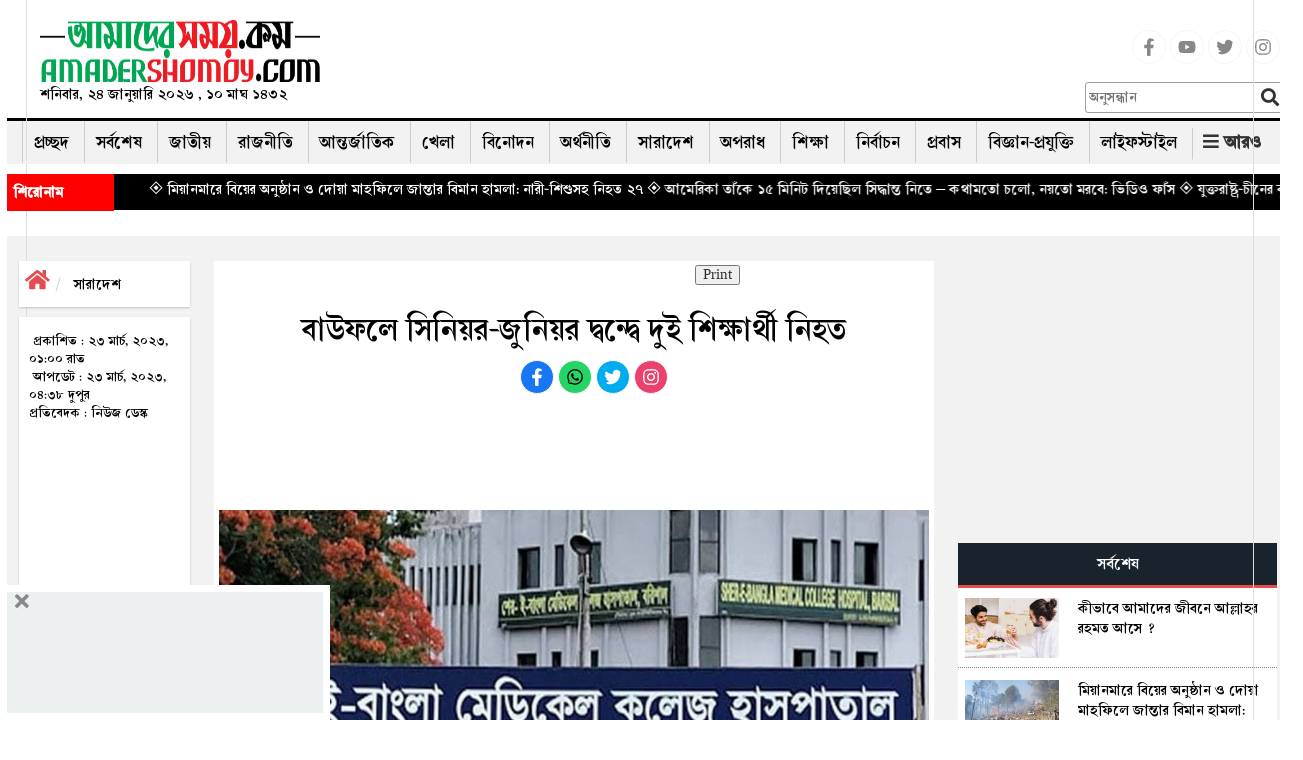

--- FILE ---
content_type: text/html; charset=UTF-8
request_url: https://www.amadershomoy.com/country/article/48814/social-media-link/
body_size: 27040
content:
<!doctype html>
<html lang="bn"> 
<head>
<title>বাউফলে সিনিয়র-জুনিয়র দ্বন্দ্বে দুই শিক্ষার্থী নিহত</title>
            <meta name="title" content="বাউফলে সিনিয়র-জুনিয়র দ্বন্দ্বে দুই শিক্ষার্থী নিহত" />
           
            <meta name="description" content="ডেস্ক রিপোর্ট:&nbsp;পটুয়াখালীর বাউফলে ইন্দ্রকুল মাধ্যমিক বিদ্যালয়ে সিনিয়র-জুনিয়র দ্বন্দ্বে নবম শ্রেণির শিক্ষার্থীর ছুরিকাঘাতে দশম শ্রেণির দুই শিক্ষার্..." />
            <meta name="keywords" content="বাউফল, সিনিয়র,জুনিয়র, দ্বন্দ্ব, দুই, শিক্ষার্থী, নিহত" />
            <meta name="news_keywords" content=""/>
            <meta name="language" content="en" />
            <link rel="canonical" href="https://www.amadershomoy.com/country/article/48814/%e0%a6%ac%e0%a6%be%e0%a6%89%e0%a6%ab%e0%a6%b2%e0%a7%87-%e0%a6%b8%e0%a6%bf%e0%a6%a8%e0%a6%bf%e0%a7%9f%e0%a6%b0-%e0%a6%9c%e0%a7%81%e0%a6%a8%e0%a6%bf%e0%a7%9f%e0%a6%b0-%e0%a6%a6%e0%a7%8d%e0%a6%ac"/>
            <meta property="og:title" content="বাউফলে সিনিয়র-জুনিয়র দ্বন্দ্বে দুই শিক্ষার্থী নিহত" />
            <meta property="og:description" content="" />
            <meta property="og:locale" content="en" />
            <meta property="og:locale" content="bn_BD" />
            <meta property="og:locale:alternate" content="en_US" />
            <meta property="og:type" content="article"/>
            <meta property="og:image:width" content="1200"/>
            <meta property="og:image:height" content="630"/>
            <meta property="og:url" content="https://www.amadershomoy.com/country/article/48814" />
            <meta property="og:description" content="ডেস্ক রিপোর্ট:&nbsp;পটুয়াখালীর বাউফলে ইন্দ্রকুল মাধ্যমিক বিদ্যালয়ে সিনিয়র-জুনিয়র দ্বন্দ্বে নবম শ্রেণির শিক্ষার্থীর ছুরিকাঘাতে দশম শ্রেণির দুই শিক্ষার্..." />

                        <meta property="og:image" content="https://amadershomoy.com/public/images/Untitled-1_original_1679511606.jpg" />
            
            <meta name="twitter:title" content="বাউফলে সিনিয়র-জুনিয়র দ্বন্দ্বে দুই শিক্ষার্থী নিহত" />
            <meta name="twitter:description" content="" />
            <meta name="twitter:card" content="summary_large_image" />
            <meta name="twitter:domain" content="https://www.amadershomoy.com" />
            <!--<meta name="twitter:url" content="https://www.amadershomoy.com/article/%E0%A6%AC%E0%A6%BE%E0%A6%89%E0%A6%AB%E0%A6%B2%E0%A7%87-%E0%A6%B8%E0%A6%BF%E0%A6%A8%E0%A6%BF%E0%A7%9F%E0%A6%B0-%E0%A6%9C%E0%A7%81%E0%A6%A8%E0%A6%BF%E0%A7%9F%E0%A6%B0-%E0%A6%A6%E0%A7%8D%E0%A6%AC%E0%A6%A8%E0%A7%8D%E0%A6%A6%E0%A7%8D%E0%A6%AC%E0%A7%87-%E0%A6%A6%E0%A7%81%E0%A6%87-%E0%A6%B6%E0%A6%BF%E0%A6%95%E0%A7%8D%E0%A6%B7%E0%A6%BE%E0%A6%B0%E0%A7%8D%E0%A6%A5%E0%A7%80-%E0%A6%A8%E0%A6%BF%E0%A6%B9%E0%A6%A4">-->
            <!--<meta name="twitter:url" content="https://www.amadershomoy.com/country/article/48814/%e0%a6%ac%e0%a6%be%e0%a6%89%e0%a6%ab%e0%a6%b2%e0%a7%87-%e0%a6%b8%e0%a6%bf%e0%a6%a8%e0%a6%bf%e0%a7%9f%e0%a6%b0-%e0%a6%9c%e0%a7%81%e0%a6%a8%e0%a6%bf%e0%a7%9f%e0%a6%b0-%e0%a6%a6%e0%a7%8d%e0%a6%ac">-->
            <meta name="twitter:url" content="https://www.amadershomoy.com/country/article/48814">
                            <!--<meta name="twitter:image" content="https://www.amadershomoy.com/public/default-image/default-730x400.png" alt="বাউফলে সিনিয়র-জুনিয়র দ্বন্দ্বে দুই শিক্ষার্থী নিহত"/>-->
                <meta name="twitter:image" content="https://amadershomoy.com/public/images/Untitled-1_original_1679511606.jpg" alt="বাউফলে সিনিয়র-জুনিয়র দ্বন্দ্বে দুই শিক্ষার্থী নিহত"/>
                        


    
                 
            
<meta property="fb:app_id" content="724621802084272" />
<meta property="fb:pages" content="405299376190772" />

<meta charset="UTF-8" />
<meta name="viewport" content="width=device-width, initial-scale=1.0">
<meta http-equiv="refresh" content="1000"/>

<!--<link rel="stylesheet" href="https://cdnjs.cloudflare.com/ajax/libs/normalize/8.0.1/normalize.min.css" /> -->
<link rel="icon" href="/favicon.ico" />
<link rel="shortcut icon" type="image/x-icon" href="/favicon.ico" />
<link rel="stylesheet" href="https://www.amadershomoy.com/public/v1/style.css?ver=1.1.4" />
<link rel="stylesheet" href="https://www.amadershomoy.com/public/v1/print.css" media="print"/>
<link rel="stylesheet" href="https://www.amadershomoy.com/public/v1/default_zebra_datepicker.min.css" />
<!--<script src="https://www.amadershomoy.com/public/v1/jquery.min.js?ver=1.2" type="text/javascript"></script>-->
<script src="https://code.jquery.com/jquery-3.5.0.min.js"></script>
<script src="https://www.amadershomoy.com/public/v1/zebra_datepicker.min.js" type="text/javascript"></script>


<link rel="preload" href="https://www.amadershomoy.com/public/v1/fonts/SolaimanLipi.woff" as="font" type="font/woff" crossorigin="anonymous">
<link rel="preload" href="https://www.amadershomoy.com/public/v1/fonts/SolaimanLipi.ttf" as="font" type="font/ttf" crossorigin="anonymous">

<!--
<script type="text/javascript" src="//nc.pubpowerplatform.io/w/8c0269bd-5e45-49e8-98cd-4fc376361896.js" async defer></script><script>var powerTag = powerTag || {};powerTag.gdprShowConsentToolButton = false;</script><script type="text/javascript" src="//nc.pubpowerplatform.io/ata/adv/8c0269bd-5e45-49e8-98cd-4fc376361896.js" async defer></script> -->



<script type="text/javascript" src="//cdn.vlitag.com/w/8c0269bd-5e45-49e8-98cd-4fc376361896.js" async defer></script><script>var vitag = vitag || {};vitag.gdprShowConsentToolButton = false;</script><script type="text/javascript" src="//cdn.vlitag.com/ata/adv/8c0269bd-5e45-49e8-98cd-4fc376361896.js" async defer></script>  




<!--
<script async src="https://cdn.unibotscdn.com/ubplayer/player.js"></script> -->




<script type="text/javascript">
                            jQuery(document).ready(function(e) {
                                jQuery(".hide_mnav-bar").click(function(e) {
                                    jQuery("#mnav-bar div .menu").slideToggle();
                                    if(jQuery("#change_icon").hasClass("fa-bars")){
                                        jQuery("#change_icon").removeClass("fa-bars");
                                        jQuery("#change_icon").addClass("fa-times");
                                        jQuery(".header-m").addClass("active");
                                    }
                                    else{
                                        jQuery("#change_icon").addClass("fa-bars");
                                        jQuery("#change_icon").removeClass("fa-times");
                                        jQuery(".header-m").removeClass("active");
                                    }
                                });
                            });
                        </script>
<link rel="stylesheet" href="https://www.amadershomoy.com/public/v1/script/jquery.fancybox.min.css?ver=1.2.3" />
			    	<script src="https://www.amadershomoy.com/public/v1/script/li-scroller.js?ver=1.2.1" type="text/javascript"></script>
			    	<script src="https://www.amadershomoy.com/public/v1/script/theme.js?ver=1.2.1" type="text/javascript"></script>
			    	<link rel="stylesheet" href="https://www.amadershomoy.com/public/v1/script/li-scroller.css?ver=1.2.3" />
			    	<link rel="stylesheet" href="https://www.amadershomoy.com/public/v1/script/all.min.css?ver=1.2.3" />
			    	<link rel="stylesheet" href="https://www.amadershomoy.com/public/v1/script/bootstrap.min.css?ver=1.2.3" />
			    	<script src="https://www.amadershomoy.com/public/v1/script/lightslider.min.js?ver=1.2.1" type="text/javascript"></script>
			    	<script src="https://www.amadershomoy.com/public/v1/script/bootstrap.min.js?ver=1.2.1" type="text/javascript"></script>
			    	<script src="https://www.amadershomoy.com/public/v1/script/scrollbar.min.js?ver=1.2.1" type="text/javascript"></script>
			    	<script src="https://www.amadershomoy.com/public/v1/script/html5shiv.js?ver=1.2.1" type="text/javascript"></script>
			    	<link rel="stylesheet" href="https://www.amadershomoy.com/public/v1/script/Ruposhibangla.css?ver=1.2.3" />
			    	<link rel="stylesheet" href="https://www.amadershomoy.com/public/v1/script/lightslider.min.css?ver=1.2.3" />
			    	<link rel="stylesheet" href="https://www.amadershomoy.com/public/v1/script/bootstrap-theme.css?ver=1.2.3" />
			    	<link rel="stylesheet" href="https://www.amadershomoy.com/public/v1/script/SolaimanLipi.css?ver=1.2.3" />
			    	<script src="https://www.amadershomoy.com/public/v1/script/jquery.fancybox.min.js?ver=1.2.1" type="text/javascript"></script>
			    	<link rel="stylesheet" href="https://www.amadershomoy.com/public/v1/script/animate.css?ver=1.2.3" />
			    	<link rel="stylesheet" href="https://www.amadershomoy.com/public/v1/script/res.css?ver=1.2.3" />
			    	
<style>
.popup-overlay {
            display: none;
            position: fixed;
            top: 0;
            left: 0;
            width: 100%;
            height: 100%;
            background: rgba(0, 0, 0, 0.5);
            z-index: 1000;
        }
        /* Popup content */
.popup-content {
            position: absolute;
            top: 50%;
            left: 50%;
            transform: translate(-50%, -50%);
            background: #fff;
            padding: 20px;
            width: 400px;
            box-shadow: 0 4px 8px rgba(0, 0, 0, 0.3);
            
        }
.popup-contents {
           
            text-align: center;
        }
        /* Close button */
.popup-close {
            cursor: pointer;
            color: red;
            font-size: 30px;
            text-align: right;
           
        }
 .modal{
        top: 10%!important;
    }
        /*.vertical-alignment-helper {
        display:table;
        height: 100%;
        width: 100%;
    }
    .vertical-align-center {
        !* To center vertically *!
        display: table-cell;
        vertical-align: middle;
    }
    .modal-content {
        !* Bootstrap sets the size of the modal in the modal-dialog class, we need to inherit it *!
        width:inherit;
        height:inherit;
        !* To center horizontally *!
        margin: 0 auto;
    }*/
body, .top-bar .logo,  a{
        position:relative;
    }
    .pre_box a, .next_box a{
        position:initial! important;
    }
    body:before {
    position: absolute;
    top: 0%;
    left: 2%;
    bottom: 0;
    border-left: 1px solid #ddd;
    content:'';
   
    }
    body:after {
    position: absolute;
    top: 0%;
    right: 2%;
    bottom: 0;
    border-left: 1px solid #ddd;
    content:'';
    
    }

h3.dtitle {
    border-bottom: 2px solid rgb(240, 16, 16);
    font-size: 25px;
    line-height: 30px;
    margin-bottom: 10px;
    margin-top: 0px;
    font-weight:bold;
}

.dnews ul{list-style:none;padding-left:5px;}
.dnews ul{overflow-wrap:break-word;}
.dnews select{width:300px;background:#eee;border:none;height:30px;line-height:30px;margin-bottom:10px;padding:2px 5px;cursor:pointer;font-size:18px;font-family:'ruposhi bangla';font-size:22px;}
.news-list li{background:url(https://www.amadershomoy.com/public/images/inserted/image_1649354533_KjcKKRpZGdWBtJP710dVkLtyCWckA271wyg6Virb.png) 0 11px no-repeat;padding-left:18px;margin-bottom:5px;float:left;width:100%;font-size:22px;}
.dnews a.more{float:left;font-size:20px;font-weight:700;margin-top:10px;text-align:right;width:100%;}
.icon-chevron-right{background-position:-456px -72px;background-image:url(https://www.amadershomoy.com/public/images/inserted/image_1649354501_MCF8AHS6sH5gi3tTGGKE2n97yr8yLb78cu054pwu.png);margin-top:5px;display:inline-block;width:14px;height:14px;vertical-align:text-top;}
.width100{width:100%;float:left;}
.editor h3 {
    margin-top:5px;
    margin-bottom:5px;
}
.footer-border {
    margin-bottom:0px;
}
.social-media {
    list-style-type:none;
}
.social-media li {
    display:inline-block;
}

.social-m {
    list-style-type:none;
    text-align: center;
}
.social-m li {
    display:inline-block;
}
.social-media li a .social{width:34px;height:34px;padding:7px;border:1px solid #f5f5f5;font-size:18px;border-radius:100%;text-align:center;line-height:34px;color:#888;}
.social-media li a .facebook:hover{color:#fff;background:#1877f2;}
.social-media li a .youtube:hover{color:#fff;background:red;}
.social-media li a .twitter:hover{color:#fff;background:#00aced;}
.social-media li a .instagram:hover{color:#fff;background:#eb416f!important;}

.social-m li a .facebook:hover{color:#fff;background:#1877f2;}
.social-m li a .whatsapp:hover{color:#fff;background:#25d366;}
.social-m li a .twitter:hover{color:#fff;background:#00aced;}
.social-m li a .instagram:hover{color:#fff;background:#eb416f!important;}

.social-m li a .social{width:34px;height:34px;padding:7px;border:1px solid #f5f5f5;font-size:18px;border-radius:100%;text-align:center;line-height:34px;}
.social-m li a .facebook{color:#fff;background:#1877f2;}
.social-m li a .whatsapp{color:#fff;background:#25d366;}
.social-m li a .twitter{color:#fff;background:#00aced;}
.social-m li a .instagram{color:#fff;background:#eb416f!important;}

.sticky{
    position: fixed;
    top: 0;
    left: 0;
    right: 0;
    z-index: 9999;
    margin-top: 0!important;
}
.sticky .top-bar{
    display:none;
}
.sr-none{display:none;}
.gsc-control-cse{padding:unset !important;}
input.gsc-input{height:32px !important;}
.gsc-control-cse{background-color: transparent !important;
    border: none !important;}
    
.podan-2 h4{
    padding: 5px 0 5px 0px! important;
}

@media  screen and (min-width: 767px) {
  .main-sticky{
      margin-top:150px;
  }
.podan-small {
    width: 78%;
    float: left;
    padding-left: 8px;
    padding-right: 8px;
    margin-top: 29px;
}

.podan-2 {
    width: 22%;
    float: right;
}


}
@media  screen and (max-width: 412px) {
.logo-aria img {
      
        height: 48px;
       
    }    
  .details-main-news p iframe{
    width: 300px !important;
    height: 173px;
}



}
@media  screen and (max-width: 344px) {
        .logo-aria img {
      
        height: 48px;
       
    }
  .details-main-news p iframe{
    width: 282px !important;
    height: 140px;
}
}
</style>

<meta property="fb:pages" content="1661180920834480" />

<!--Paste the above code right above the closing </head> of the HTML in your amadershomoy.com-->



<script type="text/javascript" src="//services.vlitag.com/adv1/?q=a01eaa578c0bcafa2dc060bfc25ec867" defer="" async=""></script><script> var vitag = vitag || {};</script>  

<!--End Valueimpression Header Tags-->


<!-- <script>
  var esadt = esadt || {};esadt.cmd = esadt.cmd || [];(function () {var s = document.createElement('script');s.async = true;s.type = 'text/javascript';var useSSL = 'https:' == document.location.protocol;s.src = (useSSL ? 'https:' : 'http:') + '//sspjs.eskimi.com/esadt.js';var n = document.getElementsByTagName('script')[0];n.parentNode.insertBefore(s, n)})();
</script>  -->

<!-- Google Tag Manager -->
<script>(function(w,d,s,l,i){w[l]=w[l]||[];w[l].push({'gtm.start':
new Date().getTime(),event:'gtm.js'});var f=d.getElementsByTagName(s)[0],
j=d.createElement(s),dl=l!='dataLayer'?'&l='+l:'';j.async=true;j.src=
'https://www.googletagmanager.com/gtm.js?id='+i+dl;f.parentNode.insertBefore(j,f);
})(window,document,'script','dataLayer','GTM-P2MB3Q');</script>
<!-- End Google Tag Manager -->

<!--
<script type="text/javascript" src="https://ads.vidoomy.com/amadershomoycom_25443.js" async></script>  -->


<!-- Global site tag (gtag.js) - Google Analytics -->
<script async src="https://www.googletagmanager.com/gtag/js?id=UA-29008644-1"></script>
<script>
  window.dataLayer = window.dataLayer || [];
  function gtag(){dataLayer.push(arguments);}
  gtag('js', new Date());

  gtag('config', 'UA-29008644-1');
</script>

<script>
		!function (w, d, t) {
		  w.TiktokAnalyticsObject=t;var ttq=w[t]=w[t]||[];ttq.methods=["page","track","identify","instances","debug","on","off","once","ready","alias","group","enableCookie","disableCookie"],ttq.setAndDefer=function(t,e){t[e]=function(){t.push([e].concat(Array.prototype.slice.call(arguments,0)))}};for(var i=0;i<ttq.methods.length;i++)ttq.setAndDefer(ttq,ttq.methods[i]);ttq.instance=function(t){for(var e=ttq._i[t]||[],n=0;n<ttq.methods.length;n++
)ttq.setAndDefer(e,ttq.methods[n]);return e},ttq.load=function(e,n){var i="https://analytics.tiktok.com/i18n/pixel/events.js";ttq._i=ttq._i||{},ttq._i[e]=[],ttq._i[e]._u=i,ttq._t=ttq._t||{},ttq._t[e]=+new Date,ttq._o=ttq._o||{},ttq._o[e]=n||{};n=document.createElement("script");n.type="text/javascript",n.async=!0,n.src=i+"?sdkid="+e+"&lib="+t;e=document.getElementsByTagName("script")[0];e.parentNode.insertBefore(n,e)};
		
		  ttq.load('CIAMKIBC77UCDSLJRGQ0');
		  ttq.page();
		}(window, document, 'ttq');
	</script>
	
	


</head>

<body class="home blog logged-in">
<!--<div class="container hidden-xs">
    <img src="/img/bannerbn.png" style="max-width: 100%; text-align: center">
</div>-->

<header class="header">
    
    <div class="container" style="padding-left:7px;padding-right:7px">
<div class="navigation hidden-xs" style="box-shadow:none;">
    <div class="top-bar">
            <div class="container">
                
                
                
                 <div class="col-sm-4 col-md-3">
                <div class="logo" id="logo-img" style="margin-left:0">
                    <a id="logo-im"  style="text-decoration:none" href="https://www.amadershomoy.com/">
                                                    <img src="https://www.amadershomoy.com/public/images/20220426114403_logo_16.png" />
                            <p class="desc">
                            শনিবার, ২৪ জানুয়ারি ২০২৬ , ১০ মাঘ ১৪৩২                           </p>
                            
                                            </a>
                                            

                </div>
                </div>
                
                
                 <div class="col-sm-4 col-md-7">
                     <div class="ad" style="margin-top:20px;">
            		    <!--start amadershomoy.com_728x90 logo-->
                            
                            <script async src="https://pagead2.googlesyndication.com/pagead/js/adsbygoogle.js?client=ca-pub-7408211182142820"
     crossorigin="anonymous"></script>
<!-- passback-728x90 -->
<ins class="adsbygoogle"
     style="display:inline-block;width:728px;height:90px"
     data-ad-client="ca-pub-7408211182142820"
     data-ad-slot="7246591351"></ins>
<script>
     (adsbygoogle = window.adsbygoogle || []).push({});
</script>
                            
                            
                            
                        <!--End amadershomoy.com_728x90-->
            		</div>
                 </div>
                
                 <div class="col-sm-4 col-md-2">
                     
                     <ul class="social-media">
<li>
<a href="https://www.facebook.com/amadersh" target="_blank" title="Facebook" rel="nofollow">
<svg class="social facebook" aria-hidden="true" focusable="false" data-prefix="fab" data-icon="facebook-f" role="img" xmlns="http://www.w3.org/2000/svg" viewBox="0 0 320 512"><path fill="currentColor" d="M279.14 288l14.22-92.66h-88.91v-60.13c0-25.35 12.42-50.06 52.24-50.06h40.42V6.26S260.43 0 225.36 0c-73.22 0-121.08 44.38-121.08 124.72v70.62H22.89V288h81.39v224h100.17V288z"></path></svg>
</a>
</li>
<li>
<a href="https://www.youtube.com/c/Amadershomoyscom" target="_blank" title="Youtube" rel="nofollow">
<svg class="social youtube" aria-hidden="true" focusable="false" data-prefix="fab" data-icon="youtube" role="img" xmlns="http://www.w3.org/2000/svg" viewBox="0 0 576 512"><path fill="currentColor" d="M549.655 124.083c-6.281-23.65-24.787-42.276-48.284-48.597C458.781 64 288 64 288 64S117.22 64 74.629 75.486c-23.497 6.322-42.003 24.947-48.284 48.597-11.412 42.867-11.412 132.305-11.412 132.305s0 89.438 11.412 132.305c6.281 23.65 24.787 41.5 48.284 47.821C117.22 448 288 448 288 448s170.78 0 213.371-11.486c23.497-6.321 42.003-24.171 48.284-47.821 11.412-42.867 11.412-132.305 11.412-132.305s0-89.438-11.412-132.305zm-317.51 213.508V175.185l142.739 81.205-142.739 81.201z"></path></svg>
</a>
</li>
<li>
<a href="https://x.com/ComAmadershomoy" target="_blank" title="Twitter" rel="nofollow">
<!--<a href="https://twitter.com/amadershomoydot?lang=en" target="_blank" title="Twitter" rel="nofollow">-->
<svg class="social twitter" aria-hidden="true" focusable="false" data-prefix="fab" data-icon="twitter" role="img" xmlns="http://www.w3.org/2000/svg" viewBox="0 0 512 512"><path fill="currentColor" d="M459.37 151.716c.325 4.548.325 9.097.325 13.645 0 138.72-105.583 298.558-298.558 298.558-59.452 0-114.68-17.219-161.137-47.106 8.447.974 16.568 1.299 25.34 1.299 49.055 0 94.213-16.568 130.274-44.832-46.132-.975-84.792-31.188-98.112-72.772 6.498.974 12.995 1.624 19.818 1.624 9.421 0 18.843-1.3 27.614-3.573-48.081-9.747-84.143-51.98-84.143-102.985v-1.299c13.969 7.797 30.214 12.67 47.431 13.319-28.264-18.843-46.781-51.005-46.781-87.391 0-19.492 5.197-37.36 14.294-52.954 51.655 63.675 129.3 105.258 216.365 109.807-1.624-7.797-2.599-15.918-2.599-24.04 0-57.828 46.782-104.934 104.934-104.934 30.213 0 57.502 12.67 76.67 33.137 23.715-4.548 46.456-13.32 66.599-25.34-7.798 24.366-24.366 44.833-46.132 57.827 21.117-2.273 41.584-8.122 60.426-16.243-14.292 20.791-32.161 39.308-52.628 54.253z"></path></svg>
</a>
</li>
<li>
<a href="https://www.instagram.com/amadershomoydotcom/" target="_blank" title="Instagram" rel="nofollow">
<svg class="social instagram" aria-hidden="true" focusable="false" data-prefix="fab" data-icon="instagram" role="img" xmlns="http://www.w3.org/2000/svg" viewBox="0 0 448 512"><path fill="currentColor" d="M224.1 141c-63.6 0-114.9 51.3-114.9 114.9s51.3 114.9 114.9 114.9S339 319.5 339 255.9 287.7 141 224.1 141zm0 189.6c-41.1 0-74.7-33.5-74.7-74.7s33.5-74.7 74.7-74.7 74.7 33.5 74.7 74.7-33.6 74.7-74.7 74.7zm146.4-194.3c0 14.9-12 26.8-26.8 26.8-14.9 0-26.8-12-26.8-26.8s12-26.8 26.8-26.8 26.8 12 26.8 26.8zm76.1 27.2c-1.7-35.9-9.9-67.7-36.2-93.9-26.2-26.2-58-34.4-93.9-36.2-37-2.1-147.9-2.1-184.9 0-35.8 1.7-67.6 9.9-93.9 36.1s-34.4 58-36.2 93.9c-2.1 37-2.1 147.9 0 184.9 1.7 35.9 9.9 67.7 36.2 93.9s58 34.4 93.9 36.2c37 2.1 147.9 2.1 184.9 0 35.9-1.7 67.7-9.9 93.9-36.2 26.2-26.2 34.4-58 36.2-93.9 2.1-37 2.1-147.8 0-184.8zM398.8 388c-7.8 19.6-22.9 34.7-42.6 42.6-29.5 11.7-99.5 9-132.1 9s-102.7 2.6-132.1-9c-19.6-7.8-34.7-22.9-42.6-42.6-11.7-29.5-9-99.5-9-132.1s-2.6-102.7 9-132.1c7.8-19.6 22.9-34.7 42.6-42.6 29.5-11.7 99.5-9 132.1-9s102.7-2.6 132.1 9c19.6 7.8 34.7 22.9 42.6 42.6 11.7 29.5 9 99.5 9 132.1s2.7 102.7-9 132.1z"></path></svg>
</a>
</li>
</ul>
                     
                    <div class="">
                        <form role="search" method="get" class="as-search-form" action="https://www.amadershomoy.com/search/">
                            <input required="required" type="search" class="search-field"
                                   placeholder="অনুসন্ধান"
                                   value="" name="s"
                                   title="Search for:" />
                            <input id="as_search_click" type="submit" class="search-submit fa"
                                   value="" />
                        </form>
                    </div>
                     
                     
                     </div>
                
                
            </div>
    </div>



    <div class="container">
        <div class="desk-nav" style="position: relative">
        <div id="main-nav">
                
        <nav class="">
        <div id="main-nav">
<!-- Brand and toggle get grouped for better mobile display -->
<!-- Collect the nav links, forms, and other content for toggling --><div class="menu-main_menu-container">
  
            <ul id="menu-main_menu" class="menu">
                <li class="" ><a href="https://www.amadershomoy.com">প্রচ্ছদ</a></li>
                <li class="" ><a href="https://www.amadershomoy.com/archive">সর্বশেষ</a></li>
                                	<li class=" ">
                	<a href="https://www.amadershomoy.com/category/national" target="">
                     জাতীয় 
                    </a>
                                    </li>
            	                 	<li class=" ">
                	<a href="https://www.amadershomoy.com/category/political" target="">
                     রাজনীতি 
                    </a>
                                    </li>
            	                 	<li class=" ">
                	<a href="https://www.amadershomoy.com/category/international" target="">
                     আন্তর্জাতিক 
                    </a>
                                    </li>
            	                 	<li class=" ">
                	<a href="https://www.amadershomoy.com/category/sports" target="">
                     খেলা 
                    </a>
                                    </li>
            	                 	<li class=" ">
                	<a href="https://www.amadershomoy.com/category/entertainment" target="">
                     বিনোদন 
                    </a>
                                    </li>
            	                 	<li class=" ">
                	<a href="https://www.amadershomoy.com/category/economics" target="">
                     অর্থনীতি 
                    </a>
                                    </li>
            	                 	<li class=" ">
                	<a href="https://www.amadershomoy.com/category/country" target="">
                     সারাদেশ 
                    </a>
                                    </li>
            	                 	<li class=" ">
                	<a href="https://www.amadershomoy.com/category/crime" target="">
                     অপরাধ 
                    </a>
                                    </li>
            	                 	<li class=" ">
                	<a href="https://www.amadershomoy.com/category/education" target="">
                     শিক্ষা 
                    </a>
                                    </li>
            	                 	<li class=" ">
                	<a href="https://www.amadershomoy.com/category/election" target="">
                     নির্বাচন 
                    </a>
                                    </li>
            	                 	<li class=" ">
                	<a href="https://www.amadershomoy.com/category/migrants" target="">
                     প্রবাস 
                    </a>
                                    </li>
            	                 	<li class=" ">
                	<a href="https://www.amadershomoy.com/category/tech" target="">
                     বিজ্ঞান-প্রযুক্তি 
                    </a>
                                    </li>
            	                 	<li class=" ">
                	<a href="https://www.amadershomoy.com/category/lifestyle" target="">
                     লাইফস্টাইল 
                    </a>
                                    </li>
            	             	 
            	<li>
                   <div class="all-button" style="right:4px">
                        <strong><i class="fa  fa-bars"></i> <span>আরও</span></strong>
                    </div>
               </li>
           </ul>
    </div>
</div><!-- /.container-fluid -->
</nav>

                <div class="epaper-button">
                   <!-- <strong><i class="far  fa-newspaper"></i>    ই-পেপার</strong>-->
                </div>



            </div>
            <div class="nav-search-form">

                <div id="unicode_font" class="hidden-xs">
                    <label><input id="first_checkbox" checked="checked" name="layoutGrp"  value="bn-english" type="radio"> ইংরেজী</label>
                    <label><input name="layoutGrp" value="bn-bijoy" type="radio"> ইউনিজয়</label>
                    <label><input name="layoutGrp" value="bn-avro" type="radio"> ফনেটিক</label>
                </div>
                




                
                <form role="search" method="get" class="search-form hidden" action="https://www.amadershomoy.com/search/">
                    <input required="required" type="search" class="search-field"
                           placeholder="অনুসন্ধান"
                           value="" name="s"
                           title="Search for:" />
                    <input id="search_click" type="submit" class="search-submit fa"
                           value="" />
                </form>
                
            </div>
            <!--
            <div class="all-button" style="right:4px">
                <strong><i class="fa  fa-bars"></i> <span>আরও</span></strong>
            </div>
            -->

        </div>
    </div>
    <div class="bottom-bar">
        <div class="container">


        </div>
    </div>

    <div class="all-menu-item">
        <div class="all-menu-item-bg">
           <div class="container">
               <div class="containt" style="display: none">
                   <div class="menu-bottom-container">
                       
                       <ul id="menu-bottom" class="all-cat-menu">
                           <li><a href="/category/capital/">রাজধানী</a></li>
                                    <li><a href="/category/accident/">দুর্ঘটনা</a></li>
                                    <li><a href="/category/health/">স্বাস্থ্য</a></li>
                                    <li><a href="/category/env-tourism/">পরিবেশ-পর্যটন</a></li>
                                    <li><a href="/category/opinion/">মতামত</a></li>
                                    <li><a href="/category/islam/">ইসলাম</a></li>
                                    <li><a href="/category/literature/">সাহিত্য-সংস্কৃতি</a></li>
                                    <li><a href="/category/interview/">সাক্ষাৎকার</a></li>
                                    <li><a href="/category/strange/">চিত্র-বিচিত্র</a></li>
                                    <li><a href="/category/women-child/">নারী-শিশু</a></li>
                                    <li><a href="/category/media/">মিডিয়া</a></li>
                                    <li><a href="/category/others/">অন্যান্য</a></li>
</ul>
</div>
                   <div style="clear: both; height: 30px; border-bottom: 1px solid #bcbec0"></div>
                   <div class="menu-bottom-container">
                       <ul id="menu-bottom-1" class="all-cat-menu-bottom">
                           
                          
                                     <li><a href="social-media-link/"><i class="fa fa-share-alt" aria-hidden="true"></i> সোশ্যাল মিডিয়া</a></li>
                                    <li><a href="https://www.amadershomoy.com/converter/"><i class="fa fa-language" aria-hidden="true"></i> বাংলা কনভার্টার</a></li>
                                    <li><a href="https://www.amadershomoy.com/archive/"><i class="fa fa-calendar" aria-hidden="true"></i> আর্কাইভ</a></li>
                                    <li><a href="advertise/"><i class="fa fa-ad" aria-hidden="true"></i> বিজ্ঞাপন</a></li>
                                    <li><a href="/category/gallery/"><i class="fa fa-camera" aria-hidden="true"></i> ছবি</a></li>
                                    <li><a href="/category/video/"><i class="fa fa-camera" aria-hidden="true"></i> ভিডিও</a></li>
                                    
                           
                        </ul>
                         
                    </div>               </div>
           </div>
        </div>
    </div>

</div>
   </div>


    <script>
        jQuery(document).ready(function (e) {
            jQuery("#first_checkbox").attr("checked","checked")
            jQuery("#unicode_font input").click(function () {
                var val= jQuery(this).val();
                window.imeselector.selectIM(val);
                //window.imeselector.$element.trigger( 'setim.ime',val);
                //console.log(val);
            })
        })
    </script>
    <script>
        /*jQuery(document).ready(function (e) {
            var h = jQuery('.header').height();
            jQuery(window).scroll(function () {
                var top =jQuery(window).scrollTop();
                if(h>90){
                    if(top >=h){
                        jQuery(".navigation").addClass("stricky animated bounceInDown");
                        jQuery('.header').addClass("hstricky");
                    }
                    else {
                        jQuery(".navigation").removeClass("stricky animated bounceInDown");
                        jQuery('.header').removeClass("hstricky");
                    }
                }
            })
        })*/
    </script>

    <script>
        jQuery(document).ready(function () {
            jQuery(".nav-search-form").click(function (e) {
                e.stopPropagation();
            });

            jQuery("#search_click").click(function (e) {
                e.stopPropagation();
                //console.log("click");
                if(!jQuery(".nav-search-form").hasClass("active")){
                    jQuery(".nav-search-form").addClass("active");
                    e.preventDefault();
                }
            })

            jQuery(document).on("click",function () {
                jQuery(".nav-search-form").removeClass("active");
            })
        });

    </script>
</header>

<div class="logo-aria visible-xs">




    <div class="container">
        <div class="row">
            <div class="header-m">
                <div class="serach_box_m" style="display: none">
                    <div class="serch_content">
                        <form action="/" method="get">
                            <input class="input-tex" placeholder="অনুসন্ধান করুন..." type="text" name="s" id="search" value="" />
                            <div class="button-group">
                                <input class="fa button submit" type="submit" value="">
                                <input id="mserch_close" class="fa button closes" type="button" value="">
                            </div>
                        </form>

                        <div style="clear:both;"></div>
                    </div>
                </div>
                <script>
                    jQuery(document).ready(function (e) {
                        jQuery("#mserch_close").click(function (e) {
                            jQuery(".serach_box_m").fadeOut();
                        })

                        jQuery(".serch_button").click(function (e) {
                            jQuery(".serach_box_m").fadeIn();
                        })
                    })
                </script>

                <div class="logo col-xs-8" >
                    <a style="text-decoration:none" href="https://www.amadershomoy.com/">
                                                    <img src="https://www.amadershomoy.com/public/images/20220426114403_logo_16.png" style="height: 49px;" />
                                                    <p class="desc" style="font-size: 15px; margin-left: 20px;">
                            শনিবার, ২৪ জানুয়ারি ২০২৬ , ১০ মাঘ ১৪৩২                           </p>
                                            </a>
                                            
                    <span class="border">

                        </span>
                </div>
                <div class="col-xs-offset-2 col-xs-2 nav-button">
                    <!--<span class="serch_button">-->
                    <!--    <i class="fa fa-search"></i>-->
                    <!--</span>-->
                    <div class="click-mnav" style="width:100%; height:45px">
                        <button class="navbar-toggle hide_mnav-bar" type="button">
                            <i id="change_icon" class="fa fa-bars"></i>
                        </button>
                        
                    </div>
                </div>
                <div style="clear:both;"></div>
            </div>

            <div class="moble-menu visible-xs" >
                <div id="mobile_nav">
                    <div id="mmain-nav">
                        <div id="mnav-bar">
                            <div class="mobile-bar">
                            <ul class="menu hidden" >
                                
                            </ul>
                                <div style="clear:both;"></div>
                            </div>
                            <div class="menu-menu-1-container">
                                <ul id="menu-menu-1" class="menu">
                                    
                                 
                                                                   	 <li>
                                	 <a href="https://www.amadershomoy.com/category/national" target="">
                                     জাতীয়
                                     </a>
                                     </li>
                            	                                 	 <li>
                                	 <a href="https://www.amadershomoy.com/category/political" target="">
                                     রাজনীতি
                                     </a>
                                     </li>
                            	                                 	 <li>
                                	 <a href="https://www.amadershomoy.com/category/international" target="">
                                     আন্তর্জাতিক
                                     </a>
                                     </li>
                            	                                 	 <li>
                                	 <a href="https://www.amadershomoy.com/category/sports" target="">
                                     খেলা
                                     </a>
                                     </li>
                            	                                 	 <li>
                                	 <a href="https://www.amadershomoy.com/category/entertainment" target="">
                                     বিনোদন
                                     </a>
                                     </li>
                            	                                 	 <li>
                                	 <a href="https://www.amadershomoy.com/category/economics" target="">
                                     অর্থনীতি
                                     </a>
                                     </li>
                            	                                 	 <li>
                                	 <a href="https://www.amadershomoy.com/category/country" target="">
                                     সারাদেশ
                                     </a>
                                     </li>
                            	                                 	 <li>
                                	 <a href="https://www.amadershomoy.com/category/crime" target="">
                                     অপরাধ
                                     </a>
                                     </li>
                            	                                 	 <li>
                                	 <a href="https://www.amadershomoy.com/category/education" target="">
                                     শিক্ষা
                                     </a>
                                     </li>
                            	                                 	 <li>
                                	 <a href="https://www.amadershomoy.com/category/election" target="">
                                     নির্বাচন
                                     </a>
                                     </li>
                            	                                 	 <li>
                                	 <a href="https://www.amadershomoy.com/category/migrants" target="">
                                     প্রবাস
                                     </a>
                                     </li>
                            	                                 	 <li>
                                	 <a href="https://www.amadershomoy.com/category/tech" target="">
                                     বিজ্ঞান-প্রযুক্তি
                                     </a>
                                     </li>
                            	                                 	 <li>
                                	 <a href="https://www.amadershomoy.com/category/lifestyle" target="">
                                     লাইফস্টাইল
                                     </a>
                                     </li>
                            	                             <li>
                                        <a href="https://www.amadershomoy.com/category/communication/">যোগাযোগ</a>
                                    </li>
                                    <li>
                                        <a href="https://www.amadershomoy.com/category/accident/">দুর্ঘটনা</a>
                                    </li>
                                    <li>
                                        <a href="https://www.amadershomoy.com/category/health/">স্বাস্থ্য</a>
                                    </li>
                                    <li>
                                        <a href="https://www.amadershomoy.com/category/env-tourism/">পরিবেশ-পর্যটন</a>
                                    </li>
                                    <li>
                                        <a href="https://www.amadershomoy.com/category/opinion/">মতামত</a>
                                    </li>
                                    <li>
                                        <a href="https://www.amadershomoy.com/category/islam/">ইসলাম</a>
                                    </li>
                                    <li>
                                        <a href="https://www.amadershomoy.com/category/literature/">সাহিত্য-সংস্কৃতি</a>
                                    </li>
                                    <li>
                                        <a href="https://www.amadershomoy.com/category/interview/">সাক্ষাৎকার</a>
                                    </li>
                                    <li>
                                        <a href="https://www.amadershomoy.com/category/strange/">চিত্র-বিচিত্র</a>
                                    </li>
                                    <li>
                                        <a href="https://www.amadershomoy.com/category/women-child/">নারী-শিশু</a>
                                    </li>
                                    <li>
                                        <a href="https://www.amadershomoy.com/category/media/">মিডিয়া</a>
                                    </li>
                                    <li>
                                        <a href="https://www.amadershomoy.com/category/others/">অন্যান্য</a>
                                    </li>
	 
                            </ul>
</li>
</ul></div>
                            <div class="menu-all-category-bottom-container"><ul id="menu-bottom-2" class="menu">
                                 <li><a href="social-media-link/"><i class="fa fa-share-alt" aria-hidden="true"></i> সোশ্যাল মিডিয়া</a></li>
                                        <li><a href="https://www.amadershomoy.com/converter/"><i class="fa fa-language" aria-hidden="true"></i> ইউনিকোড কনভার্টার</a></li>
                                        <li><a href="https://www.amadershomoy.com/archive/"><i class="fa fa-calendar" aria-hidden="true"></i> আর্কাইভ</a></li>
                                        <li><a href="advertise/">বিজ্ঞাপন</a></li>
                                        <li><a href="https://www.amadershomoy.com/category/gallery/"> ছবি</a></li>
                                        <li><a href="https://www.amadershomoy.com/category/video/"> ভিডিও</a></li>
                               
</ul></div>
                        </div>
                    </div>
                </div>
            </div><!--mobile-menu-->


        </div>
    </div>
</div>



<script>
    jQuery(document).ready(function () {
        jQuery(".search-col i").click(function (e) {
            //console.log("click");
            jQuery("#searchs").slideToggle("slow");
        })
    })
</script>


    <div style="clear: both;"></div>
    
    <div class="container" style="margin-top:10px">
    <div class="row">
        
        <div class="col-md-1 col-xs-3" style="padding-right:0px;padding-left:6px;padding-top:6px;padding-bottom:6px;background:red;color:white"> 
       
        <b>  শিরোনাম </b> 
        
        </div>
        
        <div class="col-md-11 col-xs-9" style="padding-right:0px;padding-left:0px;padding-top:3px;padding-bottom:0px;background:black;"> 
        
       
        <marquee align="top" onmouseout="this.start();" onmouseover="this.stop();" scrollamount="1" scrolldelay="10" behavior="scroll" direction="left" truespeed="truespeed">
            
                                                          <a style="margin-top:2px;color:white" href="https://www.amadershomoy.com/international/article/173825/%e0%a6%ae%e0%a6%bf%e0%a6%af%e0%a6%bc%e0%a6%be%e0%a6%a8%e0%a6%ae%e0%a6%be%e0%a6%b0%e0%a7%87-%e0%a6%ac%e0%a6%bf%e0%a6%af%e0%a6%bc%e0%a7%87%e0%a6%b0-%e0%a6%85%e0%a6%a8%e0%a7%81%e0%a6%b7%e0%a7%8d%e0%a6%a0" > &#x25C8; মিয়ানমারে বিয়ের অনুষ্ঠান ও দোয়া মাহফিলে জান্তার বিমান হামলা: নারী-শিশুসহ নিহত ২৭ </a>
                        <a style="margin-top:2px;color:white" href="https://www.amadershomoy.com/international/article/173821/%e0%a6%86%e0%a6%ae%e0%a7%87%e0%a6%b0%e0%a6%bf%e0%a6%95%e0%a6%be-%e0%a6%a4%e0%a6%be%e0%a6%81%e0%a6%95%e0%a7%87-%e0%a7%a7%e0%a7%ab-%e0%a6%ae%e0%a6%bf%e0%a6%a8%e0%a6%bf%e0%a6%9f-%e0%a6%a6%e0%a6%bf" > &#x25C8; আমেরিকা তাঁকে ১৫ মিনিট দিয়েছিল সিদ্ধান্ত নিতে – কথামতো চলো, নয়তো মরবে: ভিডিও ফাঁস </a>
                        <a style="margin-top:2px;color:white" href="https://www.amadershomoy.com/national/article/173820/%e0%a6%af%e0%a7%81%e0%a6%95%e0%a7%8d%e0%a6%a4%e0%a6%b0%e0%a6%be%e0%a6%b7%e0%a7%8d%e0%a6%9f%e0%a7%8d%e0%a6%b0-%e0%a6%9a%e0%a7%80%e0%a6%a8%e0%a7%87%e0%a6%b0-%e0%a6%95%e0%a7%82%e0%a6%9f%e0%a6%a8%e0%a7%88" > &#x25C8; যুক্তরাষ্ট্র-চীনের কূটনৈতিক লড়াই বাংলাদেশে কতটা প্রভাব ফেলবে? </a>
                        <a style="margin-top:2px;color:white" href="https://www.amadershomoy.com/national/article/173815/%e0%a6%ac%e0%a6%bf%e0%a6%a6%e0%a7%87%e0%a6%b6%e0%a7%87-%e0%a6%95%e0%a6%b0%e0%a7%8d%e0%a6%ae%e0%a6%b8%e0%a6%82%e0%a6%b8%e0%a7%8d%e0%a6%a5%e0%a6%be%e0%a6%a8-%e0%a6%93-%e0%a6%b6%e0%a6%bf%e0%a6%95" > &#x25C8; বিদেশে কর্মসংস্থান ও শিক্ষায় বাধায় বিপর্যস্ত প্রবাসী বাংলাদেশি </a>
                        <a style="margin-top:2px;color:white" href="https://www.amadershomoy.com/political/article/173812/%e0%a6%a6%e0%a6%bf%e0%a6%b2%e0%a7%8d%e0%a6%b2%e0%a6%bf-%e0%a6%a5%e0%a7%87%e0%a6%95%e0%a7%87-%e0%a6%85%e0%a6%a1%e0%a6%bf%e0%a6%93-%e0%a6%ac%e0%a6%be%e0%a6%b0%e0%a7%8d%e0%a6%a4%e0%a6%be%e0%a7%9f" > &#x25C8; দিল্লি থেকে অডিও বার্তায় বাংলাদেশ রাজনীতি নিয়ে বিস্ফোরক বক্তব্য শেখ হাসিনার </a>
                        <a style="margin-top:2px;color:white" href="https://www.amadershomoy.com/country/article/173807/%e0%a6%b9%e0%a6%be%e0%a6%b8%e0%a6%bf%e0%a6%a8%e0%a6%be-%e0%a6%86%e0%a6%aa%e0%a6%be%e0%a6%b0-%e0%a6%95%e0%a6%b0%e0%a7%8d%e0%a6%ae%e0%a7%80-%e0%a6%b8%e0%a6%ae%e0%a6%b0%e0%a7%8d%e0%a6%a5%e0%a6%95" > &#x25C8; হাসিনা আপার কর্মী-সমর্থকদের বিপদে ফেলে রেখে গেছেন, আমরা তাদের পাশে আছি : মির্জা ফখরুল </a>
                        <a style="margin-top:2px;color:white" href="https://www.amadershomoy.com/sports/article/173803/%e0%a6%85%e0%a6%a8%e0%a7%82%e0%a6%b0%e0%a7%8d%e0%a6%a7%e0%a7%8d%e0%a6%ac-%e0%a7%a7%e0%a7%af-%e0%a6%ac%e0%a6%bf%e0%a6%b6%e0%a7%8d%e0%a6%ac%e0%a6%95%e0%a6%be%e2%80%8c%e0%a6%aa%e0%a7%87-%e0%a6%af" > &#x25C8; অনূর্ধ্ব ১৯ বিশ্বকা‌পে যুক্তরাষ্ট্রকে হারিয়ে সুপার সিক্সে বাংলাদেশ </a>
                        <a style="margin-top:2px;color:white" href="https://www.amadershomoy.com/national/article/173802/%e0%a6%86%e0%a6%87%e0%a6%b8%e0%a6%bf%e0%a6%9c%e0%a7%87%e0%a6%a4%e0%a7%87-%e0%a6%b0%e0%a7%8b%e0%a6%b9%e0%a6%bf%e0%a6%99%e0%a7%8d%e0%a6%97%e0%a6%be-%e0%a6%87%e0%a6%b8%e0%a7%8d%e0%a6%af%e0%a7%81%e0%a6%a4" > &#x25C8; আইসিজেতে রোহিঙ্গা ইস্যুতে মিয়ানমারের দাবি নাকচ বাংলাদেশের </a>
                        <a style="margin-top:2px;color:white" href="https://www.amadershomoy.com/sports/article/173801/%e0%a6%ac%e0%a6%bf%e0%a6%b8%e0%a6%bf%e0%a6%ac%e0%a6%bf%e0%a6%b0-%e0%a6%86%e0%a6%aa%e0%a6%bf%e0%a6%b2-%e0%a6%ac%e0%a6%be%e0%a6%a4%e0%a6%bf%e0%a6%b2-%e0%a6%95%e0%a6%a0%e0%a7%8b%e0%a6%b0-%e0%a6%ac" > &#x25C8; বিসিবির আপিল বাতিল, কঠোর ব্যবস্থা নিতে যাচ্ছেন জয় শাহ </a>
                        <a style="margin-top:2px;color:white" href="https://www.amadershomoy.com/national/article/173799/%e0%a6%aa%e0%a7%8b%e0%a6%b8%e0%a7%8d%e0%a6%9f%e0%a6%be%e0%a6%b2-%e0%a6%ac%e0%a7%8d%e0%a6%af%e0%a6%be%e0%a6%b2%e0%a6%9f-%e0%a6%b8%e0%a6%82%e0%a6%b0%e0%a6%95%e0%a7%8d%e0%a6%b7%e0%a6%a3%e0%a7%87" > &#x25C8; পোস্টাল ব্যালট সংরক্ষণে নির্দেশনা জারি ইসির </a>
                 
            
        </marquee>
        
      
        
        </div>
        
        
    </div>
    </div>
 
 
 


<style>

/* Container for the Blog Image */
.image-container {
    position: relative;
    display: inline-block;
    width: 100%; /* Full width for responsiveness */
    margin: 20px 0;
}

/* Blog Image */
.blog-image {
    width: 100%;
    height: auto;
    display: block;
    border-radius: 5px;
}

/* Bottom Ad Banner */
.bottom-ad-banner {
    position: absolute;
    bottom: 0;
    left: 0;
    width: 100%;
    background: rgba(0, 0, 0, 0.7); /* Semi-transparent black background */
    display: flex;
    justify-content: space-between;
    align-items: center;
    padding: 10px 15px;
    box-shadow: 0 -2px 5px rgba(0, 0, 0, 0.5);
    color: #fff;
    z-index: 10;
}

/* Ad Content */
.ad-content {
    height: auto;
    max-height: 60px; /* Adjust based on your needs */
    display: inline-block;
    width:470px;
    margin: 0 60px;
}

/* Close Button */
.close-ad {
    position: absolute;
    top: 5px;
    right: 5px;
    cursor: pointer;
    font-size: 16px;
    color: #fff;
    background: rgba(0, 0, 0, 0.6);
    border: none;
    border-radius: 50%;
    padding: 5px;
    line-height: 1;
}

.close-ad:hover {
    background: #ff0000; /* Highlight close button on hover */
}

/* Ad Link */
.ad-link {
    display: flex;
    align-items: center;
    text-decoration: none;
    color: inherit;
}


.details-page {
    padding-top: 25px;
    padding-bottom: 25px;
}
.jagaran-container {
    padding-left: 12px;
    padding-right: 12px;
}
.details-left {
    width: 15.20%;
    float: left;
}
.jagaran-padding {
    padding-left: 12px;
    padding-right: 12px;
}
.breadcrumb {
    display: -webkit-box;
    display: -ms-flexbox;
    display: flex;
    -ms-flex-wrap: wrap;
    flex-wrap: wrap;
    padding: 0.75rem 1rem;
    margin-bottom: 1rem;
    list-style: none;
    background-color: #e9ecef;
    border-radius: 0.25rem;
}

.details-page-breadcrumb {
    border-radius: 0;
    background: #fff;
    box-shadow: 0 1px 2px rgb(0 0 0 / 20%);
    padding: 6px;
    overflow-wrap: break-word;
}
.details-page-breadcrumb li a {
    color: #e74c4f;
    font-size: 22px;
}
.breadcrumb>li+li:before {
    padding: 0 5px;
    color: #ccc;
    content: "/\00a0";
}
.details-page-breadcrumb li a {
    color: #e74c4f;
    font-size: 22px;
}
.details-page-breadcrumb .active a {
    color: #000;
    font-size: 18px;
    line-height: 34px;
}
.details-left-top {
    background: #fff;
    padding: 10px;
    color: #000;
    font-size: 13px;
    line-height: 18px;
    box-shadow: 0 1px 2px rgb(0 0 0 / 20%);
}
.details-heading-time {
    font-size: 17px;
    line-height: 20px;
}
.media-part {
    padding: 5px 0;
    font-size:16px;
}
.details-middle {
    width: 58.07%;
    float: left;
}
.details-main-news {
    background: #fff;
    padding: 5px 5px 0px;
}
.details-main-news h2 {
    margin: 0;
    font-size: 38px;
    line-height: 40px;
    color: #000;
    text-align:center;
}
.divider-details {
    border-top: 1px solid #d0cdcd;
    margin: 5px 0;
}
.details-tag {
    padding-top: 5px;
}
.details-tag-heading {
    font-size: 18px;
    margin-top: 8px;
}
.details-tag-heading .fa {
    color: #333;
    font-size: 13px;
}
.front-caption {
    background: #e6e6e6;
    text-align: center;
    font-style: italic;
    padding: 3px;
}
.details-main-news p {
    margin: 0;
    text-align: justify;
    padding: 5px 10px;
    margin-bottom: 5px;
    line-height: 28px;
    font-size: 25px;
    overflow-wrap: break-word;
}
.details-main-news p strong, .details-main-news p b{
    font-weight: 900;
    font-family: 'solaimanlipi';
}
.details-bottom-more-news-title {
    margin-top: 24px;
}
.text-headline-style-3-category h3 {
    border-bottom: 2px solid #e74c4f;
    line-height: 100%;
    margin: 0;
    font-size: 22px;
    overflow-wrap: break-word;
}
.text-headline-style-3-category h3 span {
    background: #19232d;
    padding: 7px 30px;
    color: #fff;
    height: 30px;
    line-height: 41px;
    position: relative;
    border-bottom: 2px solid #e74c4f;
}
.text-headline-style-3-category-details h3 span {
    background: #fff;
    color: #000;
    box-shadow: 0 1px 2px rgb(0 0 0 / 10%);
}
.text-headline-style-3-category h3 span:after {
    border-color: #e74c4f rgba(0,0,0,0) rgba(0,0,0,0) rgba(0,0,0,0);
    position: absolute;
    content: " ";
    width: auto;
    height: auto;
    bottom: -20px;
    margin-left: -10px;
    left: 50%;
    border-width: 10px;
    border-style: solid;
}
.p-left-0 {
    padding-left: 0;
}

.single-block-details-heading h3 {
    color: #000;
    margin: 0;
    font-size: 17px;
    line-height: 21px;
}
.img-fluid {
    max-width: 100%;
    height: auto;
}
.img-single-block-details img {
    height: 70px;
}
.single-block-details {
    margin-top: 20px;
    background: #fff;
    padding: 7px;
    box-shadow: 0 1px 2px rgb(0 0 0 / 20%);
    height:70px;
}
.details-right {
    width: 26.73%;
    float: left;
}
.more-news-wrapper {
    margin-top: 24px;
}
.heading-more-wrapper-ul {
    margin: 0;
    padding: 0;
}
.heading-more-wrapper-ul li {
    list-style: none;
    background: #19232d;
    border-bottom: 3px solid #e74c4f;
    text-align: center;
    color: #fff;
    font-size: 20px;
    line-height: 22px;
    padding: 10px 0;
}
.latest-news-ul {
    margin: 0;
    padding: 0;
    display: none;
    background: #fff;
}
.more-news-add {
    max-height: 646px;
    overflow-y: auto;
}
.fade .latest-news-ul{
     display:none! important;
}
.fade.in .latest-news-ul{
    display:block! important;
}
.latest-news-ul li {
    list-style: none;
    padding: 0;
    margin: 0;
    display: inline-block;
    width: 100%;
}
.latest-news-ul li a {
    margin-bottom: -6px;
    text-decoration: none;
    display: inline-block;
    padding: 10px 7px 9px;
    border-bottom: 1px dotted gray;
    width: 100%;
}
.latest-news-ul .latest-news-left {
    float: left;
    width: 37%;
    padding-right: 3%;
}
.latest-news-ul .latest-news-left img {
    min-height: 60px;
    max-height: 60px;
}
.latest-news-ul .latest-news-right {
    float: left;
    width: 63%;
    min-height: 60px;
    max-height: 60px;
    overflow: hidden;
}
.latest-news-ul .latest-news-right h3 {
    color: #000;
    margin: 0;
    padding: 0;
    font-size: 16px;
    line-height: 20px;
}
.share_count {
    margin: 0 auto;
    float: left;
    margin-top: 8px;
    border-right: 2px solid #b3b3b3c7;
    padding-right: 7px;
}
#st-1 {
    font-family: "Helvetica Neue", Verdana, Helvetica, Arial, sans-serif;
    direction: ltr;
    display: block;
    opacity: 1;
    text-align: right;
    z-index: 94034;
}
#st-1 .st-total {
    color: #555;
    display: inline-block;
    font-weight: 500;
    line-height: 12px;
    margin-right: 0;
    max-width: 80px;
    padding: 4px 8px;
    text-align: center;
}
#st-1 .st-total.st-hidden {
    display: none;
}
#st-1 .st-total > span {
    font-size: 16px;
    line-height: 17px;
    display: block;
    padding: 0;
}
#st-1 .st-total > span.st-shares {
    font-size: 9px;
    line-height: 9px;
}
#st-1 .st-btn[data-network='facebook'] {
    background-color: #4267B2;
}
#st-1 .st-btn > img {
    display: inline-block;
    height: 16px;
    width: 16px;
    position: relative;
    top: 8px;
    vertical-align: top;
}
#st-1 .st-btn[data-network='twitter'] {
    background-color: #55acee;
}
#st-1 .st-btn > img {
    display: inline-block;
    height: 16px;
    width: 16px;
    position: relative;
    top: 8px;
    vertical-align: top;
}
.details-main-news img {
    max-width: 100%;
    height: auto;
    padding: 0px;
}
#st-1 .st-btn[data-network='email'] {
    background-color: #7d7d7d;
}
#st-1 .st-btn[data-network='messenger'] {
    background-color: #448AFF;
}
#st-1 .st-btn:last-child {
    margin-right: 0;
}
.main-row{
    background: #f2f2f2;
    margin-left: -5px;
    margin-right: -5px;
}
.side-tab-main {
    width: 100%;
}
.nav {
    display: -webkit-box;
    display: -ms-flexbox;
    display: flex;
    -ms-flex-wrap: wrap;
    padding-left: 0;
    margin-bottom: 0;
    list-style: none;
}
.side-tab-main .nav-item {
    display: block;
    float: left;
    width: 50%;
}

.side-tab-main .nav-item .nav-link {
    transition: background-color .3s 0s;
    font-weight: 700;
    font-size: 20px;
    color: #fff;
    cursor: pointer;
    text-decoration: none;
    text-align: center;
    background: #19232d;
    border-radius: 0;
    padding: 9px 15px;
    border-top: 3px solid transparent;
}
.nav-pills .nav-link.active {
    background: #fff;
    color: #19232d;
    border-top: 3px solid #e74c4f;
}
.jagaran-tab-content {
    max-height: 237px;
    overflow-y: auto;
}
.tab-content>.active {
    display: block;
}
.latest-news {
    position: relative;
}
.latest-news-ul {
    margin: 0;
    padding: 0;
    display: inline-block;
    background: #fff;
}
.latest-news-ul li {
    list-style: none;
    padding: 0;
    margin: 0;
    display: inline-block;
    width: 100%;
}
.latest-news-ul li a {
    margin-bottom: -6px;
    text-decoration: none;
    display: inline-block;
    padding: 10px 7px 9px;
    border-bottom: 1px dotted gray;
    width: 100%;
}
.latest-news-ul .latest-news-left {
    float: left;
    width: 37%;
    padding-right: 3%;
}
.latest-news-ul .latest-news-left img {
    min-height: 60px;
    max-height: 60px;
}
.latest-news-ul .latest-news-right {
    float: left;
    width: 63%;
    min-height: 60px;
    max-height: 60px;
    overflow: hidden;
}
.nav-item.active > a {
    background: #fff! important;
    color: #19232d! important;
    border-top: 3px solid #e74c4f! important;
}

.latest-news-ul .latest-news-right h3 {
    color: #000;
    margin: 0;
    padding: 0;
    font-size: 18px;
    line-height: 20px;
}
.ad-left{
    float:left;
    margin-right:16px;
    margin-bottom:16px;
    margin-top:12px;
}

.area .ad {
    text-align: center;
    padding: 0px 0px;
}
.area.single .ad.mobile{display:none;}

.comments #idc-commentcount_label{display:none;}
button.printVer {height: 20px;line-height: 0;font-size: 15px;position: relative;top: -7px;}
@media  only screen and (max-width: 991px) {
    
 .details-left, .details-middle, .details-right {
     width:100%;
 }
 .ad.mobile{display:none;}
.area.single .ad.mobile{display:block;}
}

</style>





<div class="container jagaran-container details-page main append">
   
    <div class="row jagaran-row main-row" id="post48814" data-title="বাউফলে সিনিয়র-জুনিয়র দ্বন্দ্বে দুই শিক্ষার্থী নিহত" data-url="https://www.amadershomoy.com/country/article/48814/social-media-link">
        
        
        <br/>
        
        
                                                                        
                                    
<div class="details-left">
<div class="col-md-12 jagaran-padding">
<ol class="breadcrumb details-page-breadcrumb">
<li><a href="https://www.amadershomoy.com"><i class="fa fa-home"></i></a></li>
<li class="active">
<a href="https://www.amadershomoy.com/category/country"> সারাদেশ </a></li></ol>
</div>

<div class="col-md-12 jagaran-padding">
<div class="details-left-top">
<div class="details-heading-time"></div>

<div class="media-part">
<span>
<i class="fa fa-clock-o" aria-hidden="true"></i> প্রকাশিত :  ২৩ মার্চ, ২০২৩,  ০১:০০ রাত  <br>
<i class="fa fa-clock-o" aria-hidden="true"></i> আপডেট : ২৩ মার্চ, ২০২৩,  ০৪:৩৮ দুপুর</span>
<br>
প্রতিবেদক : নিউজ ডেস্ক




</div>



                        <div class="ad mobile pb-3 print_v">
							<script async src="https://pagead2.googlesyndication.com/pagead/js/adsbygoogle.js?client=ca-pub-1571094775466265"
     crossorigin="anonymous"></script>
<!-- VLI_amadershomoy.com_160x600 -->
<ins class="adsbygoogle"
     style="display:inline-block;width:160px;height:600px"
     data-ad-client="ca-pub-1571094775466265"
     data-ad-slot="9941328225"></ins>
<script>
     (adsbygoogle = window.adsbygoogle || []).push({});
</script>
						</div>
						
						<div class="ad mobile print_v">
						
						<script async src="https://pagead2.googlesyndication.com/pagead/js/adsbygoogle.js?client=ca-pub-1571094775466265"
     crossorigin="anonymous"></script>
<!-- dynamic_allocation_160x600 -->
<ins class="adsbygoogle"
     style="display:inline-block;width:160px;height:600px"
     data-ad-client="ca-pub-1571094775466265"
     data-ad-slot="2986952387"></ins>
<script>
     (adsbygoogle = window.adsbygoogle || []).push({});
</script>
						
						</div>
						
						<div class="ad mobile print_v">
						    
						    	<!--Copy and paste the code below to the places on your page where you want ads serving-->
                            
                             <script async src="https://pagead2.googlesyndication.com/pagead/js/adsbygoogle.js?client=ca-pub-7408211182142820"
     crossorigin="anonymous"></script>
<!-- home news -->
<ins class="adsbygoogle"
     style="display:inline-block;width:160px;height:600px"
     data-ad-client="ca-pub-7408211182142820"
     data-ad-slot="6056039904"></ins>
<script>
     (adsbygoogle = window.adsbygoogle || []).push({});
</script>
                            
                            
                            <!--End amadershomoy.com_160x600-->
						    
						</div>
						
						<!--<div class="ad mobile print_v">-->
						<!--	<div id="elm-esk-553667274602-owz">-->
      <!--                          <script>esadt.cmd.push({ render: ['esk-553667274602-owz', 'elm-esk-553667274602-owz'] });</script>-->
      <!--                      </div>-->
						<!--</div>-->
					
						
                        						
						<div class="ad mobile print_v">
						    <!--<span>share adds for size: 160X600</span>-->
							<!--Copy and paste the code below to the places on your page where you want ads serving-->
                                   
                                  
                                   <script async src="https://pagead2.googlesyndication.com/pagead/js/adsbygoogle.js?client=ca-pub-3591965606104124"
     crossorigin="anonymous"></script>
<ins class="adsbygoogle"
     style="display:block; text-align:center;"
     data-ad-layout="in-article"
     data-ad-format="fluid"
     data-ad-client="ca-pub-3591965606104124"
     data-ad-slot="5809460681"></ins>
<script>
     (adsbygoogle = window.adsbygoogle || []).push({});
</script>
                               

                            <!--End amadershomoy.com_160x600-->
						</div>
						
						<div class="ad mobile print_v">
						    <!--<span>share adds for size: 160X600</span>-->
							
							
							<script async src="https://pagead2.googlesyndication.com/pagead/js/adsbygoogle.js?client=ca-pub-1571094775466265"
                                         crossorigin="anonymous"></script>
                                    <!-- inner page new -->
                                    <ins class="adsbygoogle"
                                         style="display:inline-block;width:160px;height:600px"
                                         data-ad-client="ca-pub-1571094775466265"
                                         data-ad-slot="4819071049"></ins>
                                    <script>
                                         (adsbygoogle = window.adsbygoogle || []).push({});
                                    </script> 

                            <!--End amadershomoy.com_160x600-->
						</div>

</div>
</div>

<div class="col-md-12 jagaran-padding">
<div class="details-side-banner"></div>
</div>
</div>

<div class="details-middle">
<div class="col-md-12 jagaran-padding">
<div class="details-main-news">
                
<div class="details-main-news">
            
        <div class="share_icon" style="text-align:right">
            <div class="addthis_inline_share_toolbox" style="display:inline-block"> </div>
            <div class="share_ot" style="display:inline-block; position: relative;top: -6px;">
                <button class="printVer" onclick="printpage()">Print</button>
                <iframe src="https://www.facebook.com/plugins/like.php?href=https://www.amadershomoy.com/country/article/48814/%e0%a6%ac%e0%a6%be%e0%a6%89%e0%a6%ab%e0%a6%b2%e0%a7%87-%e0%a6%b8%e0%a6%bf%e0%a6%a8%e0%a6%bf%e0%a7%9f%e0%a6%b0-%e0%a6%9c%e0%a7%81%e0%a6%a8%e0%a6%bf%e0%a7%9f%e0%a6%b0-%e0%a6%a6%e0%a7%8d%e0%a6%ac&width=90&layout=button_count&action=like&size=small&share=false&height=21&appId" width="90" height="21" style="border:none;overflow:hidden" scrolling="no" frameborder="0" allowfullscreen="true" allow="autoplay; clipboard-write; encrypted-media; picture-in-picture; web-share"></iframe>
                <iframe src="https://www.facebook.com/plugins/share_button.php?href=https://www.amadershomoy.com/country/article/48814/%e0%a6%ac%e0%a6%be%e0%a6%89%e0%a6%ab%e0%a6%b2%e0%a7%87-%e0%a6%b8%e0%a6%bf%e0%a6%a8%e0%a6%bf%e0%a7%9f%e0%a6%b0-%e0%a6%9c%e0%a7%81%e0%a6%a8%e0%a6%bf%e0%a7%9f%e0%a6%b0-%e0%a6%a6%e0%a7%8d%e0%a6%ac&layout=button_count&size=small&width=86&height=20&appId" width="86" height="20" style="border:none;overflow:hidden" scrolling="no" frameborder="0" allowfullscreen="true" allow="autoplay; clipboard-write; encrypted-media; picture-in-picture; web-share"></iframe>                 
            </div>
        </div>

            

<h2 style="padding:10px 0;"> বাউফলে সিনিয়র-জুনিয়র দ্বন্দ্বে দুই শিক্ষার্থী নিহত </h2>

<ul class="social-m">
<li>
<a href="https://www.facebook.com/sharer/sharer.php?u=https://www.amadershomoy.com/country/article/48814/%e0%a6%ac%e0%a6%be%e0%a6%89%e0%a6%ab%e0%a6%b2%e0%a7%87-%e0%a6%b8%e0%a6%bf%e0%a6%a8%e0%a6%bf%e0%a7%9f%e0%a6%b0-%e0%a6%9c%e0%a7%81%e0%a6%a8%e0%a6%bf%e0%a7%9f%e0%a6%b0-%e0%a6%a6%e0%a7%8d%e0%a6%ac" target="_blank">
<svg class="social facebook" aria-hidden="true" focusable="false" data-prefix="fab" data-icon="facebook-f" role="img" xmlns="http://www.w3.org/2000/svg" viewBox="0 0 320 512"><path fill="currentColor" d="M279.14 288l14.22-92.66h-88.91v-60.13c0-25.35 12.42-50.06 52.24-50.06h40.42V6.26S260.43 0 225.36 0c-73.22 0-121.08 44.38-121.08 124.72v70.62H22.89V288h81.39v224h100.17V288z"></path></svg>
</a>
</li>
<li>
<a href="https://api.whatsapp.com/send?text=https://www.amadershomoy.com/country/article/48814/%e0%a6%ac%e0%a6%be%e0%a6%89%e0%a6%ab%e0%a6%b2%e0%a7%87-%e0%a6%b8%e0%a6%bf%e0%a6%a8%e0%a6%bf%e0%a7%9f%e0%a6%b0-%e0%a6%9c%e0%a7%81%e0%a6%a8%e0%a6%bf%e0%a7%9f%e0%a6%b0-%e0%a6%a6%e0%a7%8d%e0%a6%ac" target="_blank">
<svg class="social whatsapp" xmlns="http://www.w3.org/2000/svg" viewBox="0 0 448 512"><!--!Font Awesome Free 6.6.0 by @fontawesome  - https://fontawesome.com License - https://fontawesome.com/license/free Copyright 2024 Fonticons, Inc.--><path d="M380.9 97.1C339 55.1 283.2 32 223.9 32c-122.4 0-222 99.6-222 222 0 39.1 10.2 77.3 29.6 111L0 480l117.7-30.9c32.4 17.7 68.9 27 106.1 27h.1c122.3 0 224.1-99.6 224.1-222 0-59.3-25.2-115-67.1-157zm-157 341.6c-33.2 0-65.7-8.9-94-25.7l-6.7-4-69.8 18.3L72 359.2l-4.4-7c-18.5-29.4-28.2-63.3-28.2-98.2 0-101.7 82.8-184.5 184.6-184.5 49.3 0 95.6 19.2 130.4 54.1 34.8 34.9 56.2 81.2 56.1 130.5 0 101.8-84.9 184.6-186.6 184.6zm101.2-138.2c-5.5-2.8-32.8-16.2-37.9-18-5.1-1.9-8.8-2.8-12.5 2.8-3.7 5.6-14.3 18-17.6 21.8-3.2 3.7-6.5 4.2-12 1.4-32.6-16.3-54-29.1-75.5-66-5.7-9.8 5.7-9.1 16.3-30.3 1.8-3.7 .9-6.9-.5-9.7-1.4-2.8-12.5-30.1-17.1-41.2-4.5-10.8-9.1-9.3-12.5-9.5-3.2-.2-6.9-.2-10.6-.2-3.7 0-9.7 1.4-14.8 6.9-5.1 5.6-19.4 19-19.4 46.3 0 27.3 19.9 53.7 22.6 57.4 2.8 3.7 39.1 59.7 94.8 83.8 35.2 15.2 49 16.5 66.6 13.9 10.7-1.6 32.8-13.4 37.4-26.4 4.6-13 4.6-24.1 3.2-26.4-1.3-2.5-5-3.9-10.5-6.6z"/></svg>
</a>
</li>
<li>
<a href="https://twitter.com/intent/tweet?url=https://www.amadershomoy.com/country/article/48814/%e0%a6%ac%e0%a6%be%e0%a6%89%e0%a6%ab%e0%a6%b2%e0%a7%87-%e0%a6%b8%e0%a6%bf%e0%a6%a8%e0%a6%bf%e0%a7%9f%e0%a6%b0-%e0%a6%9c%e0%a7%81%e0%a6%a8%e0%a6%bf%e0%a7%9f%e0%a6%b0-%e0%a6%a6%e0%a7%8d%e0%a6%ac" target="_blank">
<svg class="social twitter" aria-hidden="true" focusable="false" data-prefix="fab" data-icon="twitter" role="img" xmlns="http://www.w3.org/2000/svg" viewBox="0 0 512 512"><path fill="currentColor" d="M459.37 151.716c.325 4.548.325 9.097.325 13.645 0 138.72-105.583 298.558-298.558 298.558-59.452 0-114.68-17.219-161.137-47.106 8.447.974 16.568 1.299 25.34 1.299 49.055 0 94.213-16.568 130.274-44.832-46.132-.975-84.792-31.188-98.112-72.772 6.498.974 12.995 1.624 19.818 1.624 9.421 0 18.843-1.3 27.614-3.573-48.081-9.747-84.143-51.98-84.143-102.985v-1.299c13.969 7.797 30.214 12.67 47.431 13.319-28.264-18.843-46.781-51.005-46.781-87.391 0-19.492 5.197-37.36 14.294-52.954 51.655 63.675 129.3 105.258 216.365 109.807-1.624-7.797-2.599-15.918-2.599-24.04 0-57.828 46.782-104.934 104.934-104.934 30.213 0 57.502 12.67 76.67 33.137 23.715-4.548 46.456-13.32 66.599-25.34-7.798 24.366-24.366 44.833-46.132 57.827 21.117-2.273 41.584-8.122 60.426-16.243-14.292 20.791-32.161 39.308-52.628 54.253z"></path></svg>
</a>
</li>
<li>
<a href="#" onclick="copyToClipboard('https://www.amadershomoy.com/country/article/48814/%e0%a6%ac%e0%a6%be%e0%a6%89%e0%a6%ab%e0%a6%b2%e0%a7%87-%e0%a6%b8%e0%a6%bf%e0%a6%a8%e0%a6%bf%e0%a7%9f%e0%a6%b0-%e0%a6%9c%e0%a7%81%e0%a6%a8%e0%a6%bf%e0%a7%9f%e0%a6%b0-%e0%a6%a6%e0%a7%8d%e0%a6%ac')" target="_blank">
<svg class="social instagram" aria-hidden="true" focusable="false" data-prefix="fab" data-icon="instagram" role="img" xmlns="http://www.w3.org/2000/svg" viewBox="0 0 448 512"><path fill="currentColor" d="M224.1 141c-63.6 0-114.9 51.3-114.9 114.9s51.3 114.9 114.9 114.9S339 319.5 339 255.9 287.7 141 224.1 141zm0 189.6c-41.1 0-74.7-33.5-74.7-74.7s33.5-74.7 74.7-74.7 74.7 33.5 74.7 74.7-33.6 74.7-74.7 74.7zm146.4-194.3c0 14.9-12 26.8-26.8 26.8-14.9 0-26.8-12-26.8-26.8s12-26.8 26.8-26.8 26.8 12 26.8 26.8zm76.1 27.2c-1.7-35.9-9.9-67.7-36.2-93.9-26.2-26.2-58-34.4-93.9-36.2-37-2.1-147.9-2.1-184.9 0-35.8 1.7-67.6 9.9-93.9 36.1s-34.4 58-36.2 93.9c-2.1 37-2.1 147.9 0 184.9 1.7 35.9 9.9 67.7 36.2 93.9s58 34.4 93.9 36.2c37 2.1 147.9 2.1 184.9 0 35.9-1.7 67.7-9.9 93.9-36.2 26.2-26.2 34.4-58 36.2-93.9 2.1-37 2.1-147.8 0-184.8zM398.8 388c-7.8 19.6-22.9 34.7-42.6 42.6-29.5 11.7-99.5 9-132.1 9s-102.7 2.6-132.1-9c-19.6-7.8-34.7-22.9-42.6-42.6-11.7-29.5-9-99.5-9-132.1s-2.6-102.7 9-132.1c7.8-19.6 22.9-34.7 42.6-42.6 29.5-11.7 99.5-9 132.1-9s102.7-2.6 132.1 9c19.6 7.8 34.7 22.9 42.6 42.6 11.7 29.5 9 99.5 9 132.1s2.7 102.7-9 132.1z"></path></svg>
</a>
</li>
</ul>

            
            <div class="area single">
                <div class="ad hidden-xs">
                    <div class="ad pb-3 text-center" style="padding-bottom:10px;">
                        
                        
                        
                      
                        
                    </div>
                
                
                 
<!-- /98508350/428x60_DETAIL 
<div id='div-gpt-ad-1733421813407-0' style='min-width: 428px; min-height: 60px;'>
  <script>
    googletag.cmd.push(function() { googletag.display('div-gpt-ad-1733421813407-0'); });
  </script>
</div> -->

                
             
                     <script async src="https://pagead2.googlesyndication.com/pagead/js/adsbygoogle.js?client=ca-pub-3591965606104124"
     crossorigin="anonymous"></script>
<!-- details page -->
<ins class="adsbygoogle"
     style="display:inline-block;width:468px;height:60px"
     data-ad-client="ca-pub-3591965606104124"
     data-ad-slot="3987361568"></ins>
<script>
     (adsbygoogle = window.adsbygoogle || []).push({});
</script> 
                
               
                     
                     <!--  <div class="adsbyvli" style="width:468px; height:60px" data-ad-slot="vi_2201093725"></div> <script>(vitag.Init = window.vitag.Init || []).push(function () { viAPItag.display("vi_2201093725") })</script> -->
                    
                </div>
                <div class="ad mobile">
                    <script async src="https://pagead2.googlesyndication.com/pagead/js/adsbygoogle.js?client=ca-pub-3591965606104124"
     crossorigin="anonymous"></script>
                    <!-- footer -->
                    <ins class="adsbygoogle"
                         style="display:inline-block;width:320px;height:100px"
                         data-ad-client="ca-pub-3591965606104124"
                         data-ad-slot="2288966540"></ins>
                    <script>
                         (adsbygoogle = window.adsbygoogle || []).push({});
                    </script>
                </div>
            </div>
            
            <div class="share_icon" style="text-align:center">
                
            </div>
</div>


<div class="image-container">
    <img width="720" height="382" src="https://www.amadershomoy.com/public/images/Untitled-1_original_1679511606.jpg" alt="" />
    <div class="hidden-xs bottom-ad-banner" id="ad-banner">
        <a href="#" target="_blank" class="ad-link">
            <div class="ad-content">
                 <script async src="https://pagead2.googlesyndication.com/pagead/js/adsbygoogle.js?client=ca-pub-3591965606104124"
                     crossorigin="anonymous"></script>
                <!-- details page -->
                <ins class="adsbygoogle"
                     style="display:inline-block;width:468px;height:60px"
                     data-ad-client="ca-pub-3591965606104124"
                     data-ad-slot="3987361568"></ins>
                <script>
                     (adsbygoogle = window.adsbygoogle || []).push({});
                </script>
            </div>
        </a>
        <span class="close-ad" onclick="closeAd()">✖</span>
    </div>
</div>


 
 

<div class="ad-left">
    <div class="ad">
        
        <!--
        <script async src="https://pagead2.googlesyndication.com/pagead/js/adsbygoogle.js?client=ca-pub-7408211182142820"
     crossorigin="anonymous"></script>
<!-- hometopnews   
<ins class="adsbygoogle"
     style="display:inline-block;width:300px;height:250px"
     data-ad-client="ca-pub-7408211182142820"
     data-ad-slot="3305892013"></ins>
<script>
     (adsbygoogle = window.adsbygoogle || []).push({});
</script>
        -->
        
        
       <script async src="https://pagead2.googlesyndication.com/pagead/js/adsbygoogle.js?client=ca-pub-1571094775466265"
     crossorigin="anonymous"></script>
        <!-- news1details -->
        <ins class="adsbygoogle"
             style="display:inline-block;width:300px;height:250px"
             data-ad-client="ca-pub-1571094775466265"
             data-ad-slot="1616313318"></ins>
        <script>
             (adsbygoogle = window.adsbygoogle || []).push({});
        </script>  
    </div>
</div>

<!--<p>ডেস্ক রিপোর্ট:&nbsp;পটুয়াখালীর বাউফলে ইন্দ্রকুল মাধ্যমিক বিদ্যালয়ে সিনিয়র-জুনিয়র দ্বন্দ্বে নবম শ্রেণির শিক্ষার্থীর ছুরিকাঘাতে দশম শ্রেণির দুই শিক্ষার্থী নিহত হয়েছে। এ ঘটনায় আহত হয়েছে আরও এক শিক্ষার্থী।</p>
<p>বুধবার (২২ মার্চ) বিকাল ৪টার দিকে বিদ্যালয় ছুটি হওয়ার পর এ ঘটনা ঘটে।</p>
<p>নিহতরা হলো, ইন্দ্রকুল মাধ্যমিক বিদ্যালয়ের দশম শ্রেণির শিক্ষার্থী সিয়াম ও মারুফ। আহত শিক্ষার্থীর নাম নাফিস।</p>
<p>পুলিশ সূত্রে জানা গেছে, দুই দিন আগে ইন্দ্রকুল বিদ্যালয়ের নবম ও দশম শ্রেণির শিক্ষার্থীদের মধ্যে পায়ে পা লাগাকে কেন্দ্র করে দ্বন্দ্ব সৃষ্টি হয়। এ সময় একে অপরকে চর-থাপ্পড় মারে। এর জেরে বুধবার স্কুল ছুটির পর পাশের ব্রিজের কাছে নবম শ্রেণির শিক্ষার্থী রায়হান, নাইম, হাসিবুলসহ বেশ কয়েকজন দশম শ্রেণির মারুফ, সিয়াম ও নাফিসের ওপর আক্রমণ করে। এ সময় ছুরিকাঘাতে তিনজন গুরুতর আহত হয়। পরে স্থানীয়রা তাদের বাউফল হাসপাতালে নেয়। চিকিৎসক প্রাথমিক চিকিৎসা দিয়ে গুরুতর আহতদের বরিশাল শের-ই-বাংলা মেডিকেল কলেজ হাসপাতালে পাঠায়। সেখানে রাত সাড়ে ৭টার দিকে তাদের মৃত্যু হয়।</p>
<p>পটুয়াখালী পুলিশ সুপার মো. সাইদুল ইসলাম বিষয়টি নিশ্চিত করে বলেন, ঘটনাটি অত্যন্ত মর্মান্তিক। অভিযুক্তদের গ্রেপ্তারে পুলিশের অভিযান চলছে।</p>-->
<p>ডেস্ক রিপোর্ট:&nbsp;পটুয়াখালীর বাউফলে ইন্দ্রকুল মাধ্যমিক বিদ্যালয়ে সিনিয়র-জুনিয়র দ্বন্দ্বে নবম শ্রেণির শিক্ষার্থীর ছুরিকাঘাতে দশম শ্রেণির দুই শিক্ষার্থী নিহত হয়েছে। এ ঘটনায় আহত হয়েছে আরও এক শিক্ষার্থী।</p>
<p>বুধবার (২২ মার্চ) বিকাল ৪টার দিকে বিদ্যালয় ছুটি হওয়ার পর এ ঘটনা ঘটে।</p>
<p>নিহতরা হলো, ইন্দ্রকুল মাধ্যমিক বিদ্যালয়ের দশম শ্রেণির শিক্ষার্থী সিয়াম ও মারুফ। আহত শিক্ষার্থীর নাম নাফিস।</p>
<p>পুলিশ সূত্রে জানা গেছে, দুই দিন আগে ইন্দ্রকুল বিদ্যালয়ের নবম ও দশম শ্রেণির শিক্ষার্থীদের মধ্যে পায়ে পা লাগাকে কেন্দ্র করে দ্বন্দ্ব সৃষ্টি হয়। এ সময় একে অপরকে চর-থাপ্পড় মারে। এর জেরে বুধবার স্কুল ছুটির পর পাশের ব্রিজের কাছে নবম শ্রেণির শিক্ষার্থী রায়হান, নাইম, হাসিবুলসহ বেশ কয়েকজন দশম শ্রেণির মারুফ, সিয়াম ও নাফিসের ওপর আক্রমণ করে। এ সময় ছুরিকাঘাতে তিনজন গুরুতর আহত হয়। পরে স্থানীয়রা তাদের বাউফল হাসপাতালে নেয়। চিকিৎসক প্রাথমিক চিকিৎসা দিয়ে গুরুতর আহতদের বরিশাল শের-ই-বাংলা মেডিকেল কলেজ হাসপাতালে পাঠায়। সেখানে রাত সাড়ে ৭টার দিকে তাদের মৃত্যু হয়।</p>
<p>পটুয়াখালী পুলিশ সুপার মো. সাইদুল ইসলাম বিষয়টি নিশ্চিত করে বলেন, ঘটনাটি অত্যন্ত মর্মান্তিক। অভিযুক্তদের গ্রেপ্তারে পুলিশের অভিযান চলছে।</p>
<div id="whatsapp-follow" class="print:hidden">
    <div style="display: flex; justify-content: center; margin-bottom: 10px;"><a target="_blank" href="https://whatsapp.com/channel/0029Vb0tZP28aKvKSdgoBX3i" title="আমাদেরসময়.কম চ্যানেল ফলো করুন" style="background: #249833; font-size: 16px; line-height: 22px; color: #fff; display: flex; align-items: center; justify-content: center; padding: 8px 16px; border-radius: 4px;">আমাদেরসময়.কম <svg style="width: 16px; height: 16px; fill: white; margin: 0 4px" viewBox="0 0 32 32" version="1.1" xmlns="http://www.w3.org/2000/svg"><title>whatsapp</title><path d="M26.576 5.363c-2.69-2.69-6.406-4.354-10.511-4.354-8.209 0-14.865 6.655-14.865 14.865 0 2.732 0.737 5.291 2.022 7.491l-0.038-0.070-2.109 7.702 7.879-2.067c2.051 1.139 4.498 1.809 7.102 1.809h0.006c8.209-0.003 14.862-6.659 14.862-14.868 0-4.103-1.662-7.817-4.349-10.507l0 0zM16.062 28.228h-0.005c-0 0-0.001 0-0.001 0-2.319 0-4.489-0.64-6.342-1.753l0.056 0.031-0.451-0.267-4.675 1.227 1.247-4.559-0.294-0.467c-1.185-1.862-1.889-4.131-1.889-6.565 0-6.822 5.531-12.353 12.353-12.353s12.353 5.531 12.353 12.353c0 6.822-5.53 12.353-12.353 12.353h-0zM22.838 18.977c-0.371-0.186-2.197-1.083-2.537-1.208-0.341-0.124-0.589-0.185-0.837 0.187-0.246 0.371-0.958 1.207-1.175 1.455-0.216 0.249-0.434 0.279-0.805 0.094-1.15-0.466-2.138-1.087-2.997-1.852l0.010 0.009c-0.799-0.74-1.484-1.587-2.037-2.521l-0.028-0.052c-0.216-0.371-0.023-0.572 0.162-0.757 0.167-0.166 0.372-0.434 0.557-0.65 0.146-0.179 0.271-0.384 0.366-0.604l0.006-0.017c0.043-0.087 0.068-0.188 0.068-0.296 0-0.131-0.037-0.253-0.101-0.357l0.002 0.003c-0.094-0.186-0.836-2.014-1.145-2.758-0.302-0.724-0.609-0.625-0.836-0.637-0.216-0.010-0.464-0.012-0.712-0.012-0.395 0.010-0.746 0.188-0.988 0.463l-0.001 0.002c-0.802 0.761-1.3 1.834-1.3 3.023 0 0.026 0 0.053 0.001 0.079l-0-0.004c0.131 1.467 0.681 2.784 1.527 3.857l-0.012-0.015c1.604 2.379 3.742 4.282 6.251 5.564l0.094 0.043c0.548 0.248 1.25 0.513 1.968 0.74l0.149 0.041c0.442 0.14 0.951 0.221 1.479 0.221 0.303 0 0.601-0.027 0.889-0.078l-0.031 0.004c1.069-0.223 1.956-0.868 2.497-1.749l0.009-0.017c0.165-0.366 0.261-0.793 0.261-1.242 0-0.185-0.016-0.366-0.047-0.542l0.003 0.019c-0.092-0.155-0.34-0.247-0.712-0.434z"></path></svg> চ্যানেল ফলো করুন</a></div></div>



        <div class="share_icon" style="text-align:center">
            <div class="addthis_inline_share_toolbox" style="display:inline-block"> </div>
            <div class="share_ot" style="display:inline-block; position: relative;top: -6px;">
                <button class="printVer" onclick="printpage()">Print</button>
                <iframe src="https://www.facebook.com/plugins/like.php?href=https://www.amadershomoy.com/country/article/48814/%e0%a6%ac%e0%a6%be%e0%a6%89%e0%a6%ab%e0%a6%b2%e0%a7%87-%e0%a6%b8%e0%a6%bf%e0%a6%a8%e0%a6%bf%e0%a7%9f%e0%a6%b0-%e0%a6%9c%e0%a7%81%e0%a6%a8%e0%a6%bf%e0%a7%9f%e0%a6%b0-%e0%a6%a6%e0%a7%8d%e0%a6%ac&width=90&layout=button_count&action=like&size=small&share=false&height=21&appId" width="90" height="21" style="border:none;overflow:hidden" scrolling="no" frameborder="0" allowfullscreen="true" allow="autoplay; clipboard-write; encrypted-media; picture-in-picture; web-share"></iframe>
                <iframe src="https://www.facebook.com/plugins/share_button.php?href=https://www.amadershomoy.com/country/article/48814/%e0%a6%ac%e0%a6%be%e0%a6%89%e0%a6%ab%e0%a6%b2%e0%a7%87-%e0%a6%b8%e0%a6%bf%e0%a6%a8%e0%a6%bf%e0%a7%9f%e0%a6%b0-%e0%a6%9c%e0%a7%81%e0%a6%a8%e0%a6%bf%e0%a7%9f%e0%a6%b0-%e0%a6%a6%e0%a7%8d%e0%a6%ac&layout=button_count&size=small&width=86&height=20&appId" width="86" height="20" style="border:none;overflow:hidden" scrolling="no" frameborder="0" allowfullscreen="true" allow="autoplay; clipboard-write; encrypted-media; picture-in-picture; web-share"></iframe>                 
            </div>
        </div>
        

</div>
</div>

<div class="area">
    <div class="col-12">
        <div class="col-sm-12 col-md-6">
            <div class="ad">
                <!-- Purple Patch Asynchronous JS Tag - Generated with Purple Patch v1.0.0 
                                        <ins data-purplepatch-slotid="632" data-purplepatch-ct0="%%CLICK_URL_UNESC%%" data-purplepatch-id="53126d71827fcba70ff68055b9a73ca1"></ins>
                                        <script async src="//bgd1.purplepatch.online/payload/async.js"></script> -->
                                        
                                        
                                        
                                        <script async src="https://pagead2.googlesyndication.com/pagead/js/adsbygoogle.js?client=ca-pub-7408211182142820"
     crossorigin="anonymous"></script>
<!-- news details -->
<ins class="adsbygoogle"
     style="display:inline-block;width:300px;height:250px"
     data-ad-client="ca-pub-7408211182142820"
     data-ad-slot="8052909206"></ins>
<script>
     (adsbygoogle = window.adsbygoogle || []).push({});
</script>
                                        
                                        
                                        
            </div>
        </div>
        <div class="col-sm-12 col-md-6">
            <div class="ad">
                <script async src="https://pagead2.googlesyndication.com/pagead/js/adsbygoogle.js?client=ca-pub-3591965606104124"
     crossorigin="anonymous"></script>
<!-- ahrtanjina_main_Blog1_300x250_as -->
<ins class="adsbygoogle"
     style="display:inline-block;width:300px;height:250px"
     data-ad-client="ca-pub-3591965606104124"
     data-ad-slot="1266317907"></ins>
<script>
     (adsbygoogle = window.adsbygoogle || []).push({});
</script>
            </div>
        </div>
        
    </div>
    
</div>

<div class="col-sm-12 col-md-12">
           <div id="div-ub-amadershomoy">
                <script>
                   window.unibots = window.unibots || { cmd: [] };
                   unibots.cmd.push(()=>{ unibotsPlayer("amadershomoy"); });
               </script>
            </div>
</div>

<div class="print_v text-headline-style-3-category text-headline-style-3-category-details details-bottom-more-news-title col-md-12 jagaran-padding">
    
    
    
    <h3><span>আরও পড়ুন</span></h3>
    
    </div>

<div class="col-md-12 jagaran-padding print_v">
  
  
    
<div class="row jagaran-row">
<div class="col-md-4 jagaran-padding">
    
    <div class="single-block-details">
    
    
<div class="row jagaran-row">
    
<div class="col-md-5 col-xs-5 jagaran-padding">
<div class="img-single-block-details">
<a href="https://www.amadershomoy.com/country/article/173818">
    <img src="https://www.amadershomoy.com/public/uploads/2026-01/Rumin.jpg"  width="129" height="78"/>
    <!-- 
<img src="https://www.amadershomoy.com/public/default-image.jpg" class="img-fluid" alt="হাঁস হলো ভাগ্য পরিবর্তন ও শান্তির প্রতীক: রুমিন ফারহানা" />     -->                
</a>
</div>
</div>

<div class="col-md-7 col-xs-7 jagaran-padding p-left-0">
    
    <div class="single-block-details-heading">
<a href="https://www.amadershomoy.com/country/article/173818">

<h3>
    হাঁস হলো ভাগ্য পরিবর্তন ও শান্তির প্রতীক: রুমিন ফারহানা
</h3>
    
</a>

</div>
</div>
</div>
</div>
</div>
<div class="col-md-4 jagaran-padding">
    
    <div class="single-block-details">
    
    
<div class="row jagaran-row">
    
<div class="col-md-5 col-xs-5 jagaran-padding">
<div class="img-single-block-details">
<a href="https://www.amadershomoy.com/country/article/173811">
    <img src="https://www.amadershomoy.com/public/uploads/2025-11/dead.JPG"  width="129" height="78"/>
    <!-- 
<img src="https://www.amadershomoy.com/public/default-image.jpg" class="img-fluid" alt="বাগেরহাট সদর উপজেলা ছাত্রলীগের সভাপতি সাদ্দামের স্ত্রী ও শিশুসন্তানের মৃত্যু" />     -->                
</a>
</div>
</div>

<div class="col-md-7 col-xs-7 jagaran-padding p-left-0">
    
    <div class="single-block-details-heading">
<a href="https://www.amadershomoy.com/country/article/173811">

<h3>
    বাগেরহাট সদর উপজেলা ছাত্রলীগের সভাপতি সাদ্দামের স্ত্রী ও শিশুসন্তানের মৃত্যু
</h3>
    
</a>

</div>
</div>
</div>
</div>
</div>
<div class="col-md-4 jagaran-padding">
    
    <div class="single-block-details">
    
    
<div class="row jagaran-row">
    
<div class="col-md-5 col-xs-5 jagaran-padding">
<div class="img-single-block-details">
<a href="https://www.amadershomoy.com/country/article/173807">
    <img src="https://www.amadershomoy.com/public/uploads/2026-01/fakhrul meet.jpg"  width="129" height="78"/>
    <!-- 
<img src="https://www.amadershomoy.com/public/default-image.jpg" class="img-fluid" alt="হাসিনা আপার কর্মী-সমর্থকদের বিপদে ফেলে রেখে গেছেন, আমরা তাদের পাশে আছি : মির্জা ফখরুল" />     -->                
</a>
</div>
</div>

<div class="col-md-7 col-xs-7 jagaran-padding p-left-0">
    
    <div class="single-block-details-heading">
<a href="https://www.amadershomoy.com/country/article/173807">

<h3>
    হাসিনা আপার কর্মী-সমর্থকদের বিপদে ফেলে রেখে গেছেন, আমরা তাদের পাশে আছি : মির্জা ফখরুল
</h3>
    
</a>

</div>
</div>
</div>
</div>
</div>
</div>

<div class="row jagaran-row print_v">
<div class="col-md-4 jagaran-padding">
    
    <div class="single-block-details">
    
    
<div class="row jagaran-row print_v">
    
<div class="col-md-5 col-xs-5 jagaran-padding">
<div class="img-single-block-details">
<a href="https://www.amadershomoy.com/country/article/173797">
    <img src="https://www.amadershomoy.com/public/uploads/2026-01/1-1769105439.jpg"  width="129" height="78"/>
    <!--
<img src="https://www.amadershomoy.com/public/default-image.jpg" class="img-fluid" alt="বিএনপি নেতাকর্মীর অস্ত্র কেনা ও মজুত নিয়ে আলোচনা, ভিডিও সোশ্যাল মিডিয়ায় ভাইরাল (ভিডিও)" />     -->                
</a>
</div>
</div>

<div class="col-md-7 col-xs-7 jagaran-padding p-left-0">
    
    <div class="single-block-details-heading">
<a href="https://www.amadershomoy.com/country/article/173797">

<h3>
    বিএনপি নেতাকর্মীর অস্ত্র কেনা ও মজুত নিয়ে আলোচনা, ভিডিও সোশ্যাল মিডিয়ায় ভাইরাল (ভিডিও)
</h3>
    
</a>

</div>
</div>
</div>
</div>
</div>
<div class="col-md-4 jagaran-padding">
    
    <div class="single-block-details">
    
    
<div class="row jagaran-row print_v">
    
<div class="col-md-5 col-xs-5 jagaran-padding">
<div class="img-single-block-details">
<a href="https://www.amadershomoy.com/country/article/173786">
    <img src="https://www.amadershomoy.com/public/uploads/2026-01/eba81241510e2778aa07b3fbe7e4cef8-69737e359cdf3.jpg"  width="129" height="78"/>
    <!--
<img src="https://www.amadershomoy.com/public/default-image.jpg" class="img-fluid" alt="ভোলার মেঘনায় জেলের জালে এক মণ ওজনের কচ্ছপ, অবমুক্ত করল বনবিভাগ" />     -->                
</a>
</div>
</div>

<div class="col-md-7 col-xs-7 jagaran-padding p-left-0">
    
    <div class="single-block-details-heading">
<a href="https://www.amadershomoy.com/country/article/173786">

<h3>
    ভোলার মেঘনায় জেলের জালে এক মণ ওজনের কচ্ছপ, অবমুক্ত করল বনবিভাগ
</h3>
    
</a>

</div>
</div>
</div>
</div>
</div>
<div class="col-md-4 jagaran-padding">
    
    <div class="single-block-details">
    
    
<div class="row jagaran-row print_v">
    
<div class="col-md-5 col-xs-5 jagaran-padding">
<div class="img-single-block-details">
<a href="https://www.amadershomoy.com/country/article/173783">
    <img src="https://www.amadershomoy.com/public/uploads/2026-01/1000092282.jpg"  width="129" height="78"/>
    <!--
<img src="https://www.amadershomoy.com/public/default-image.jpg" class="img-fluid" alt="কিশোরগঞ্জের হাওরে মুগ্ধতা ছড়াচ্ছে স্পাইডার ফ্লাওয়ার" />     -->                
</a>
</div>
</div>

<div class="col-md-7 col-xs-7 jagaran-padding p-left-0">
    
    <div class="single-block-details-heading">
<a href="https://www.amadershomoy.com/country/article/173783">

<h3>
    কিশোরগঞ্জের হাওরে মুগ্ধতা ছড়াচ্ছে স্পাইডার ফ্লাওয়ার
</h3>
    
</a>

</div>
</div>
</div>
</div>
</div>
</div>

<div class="row jagaran-row print_v">
<div class="col-md-4 jagaran-padding">
    
    <div class="single-block-details">
    
    
<div class="row jagaran-row">
    
<div class="col-md-5 col-xs-5 jagaran-padding">
<div class="img-single-block-details">
<a href="https://www.amadershomoy.com/country/article/173782">
    <img src="https://www.amadershomoy.com/public/uploads/2026-01/Bhanga_20260123_172941006.jpg"  width="129" height="78"/>
    <!--
<img src="https://www.amadershomoy.com/public/default-image.jpg" class="img-fluid" alt="ভাঙ্গায় মাদকাসক্তি নিরাময় কেন্দ্রে পিটুনিতে যুবকের মৃত্যু, মালিকসহ সবাই পলাতক" />             -->        
</a>
</div>
</div>

<div class="col-md-7 col-xs-7 jagaran-padding p-left-0">
    
    <div class="single-block-details-heading">
<a href="https://www.amadershomoy.com/country/article/173782">

<h3>
    ভাঙ্গায় মাদকাসক্তি নিরাময় কেন্দ্রে পিটুনিতে যুবকের মৃত্যু, মালিকসহ সবাই পলাতক
</h3>
    
</a>

</div>
</div>
</div>
</div>
</div>
<div class="col-md-4 jagaran-padding">
    
    <div class="single-block-details">
    
    
<div class="row jagaran-row">
    
<div class="col-md-5 col-xs-5 jagaran-padding">
<div class="img-single-block-details">
<a href="https://www.amadershomoy.com/country/article/173776">
    <img src="https://www.amadershomoy.com/public/uploads/2026-01/1000434448.jpg"  width="129" height="78"/>
    <!--
<img src="https://www.amadershomoy.com/public/default-image.jpg" class="img-fluid" alt="গণভোটে ‘হ্যাঁ’ ভোটের জোয়ার ও মাজার ভাঙার নিন্দা প্রেস সচিব শফিকুল আলমের" />             -->        
</a>
</div>
</div>

<div class="col-md-7 col-xs-7 jagaran-padding p-left-0">
    
    <div class="single-block-details-heading">
<a href="https://www.amadershomoy.com/country/article/173776">

<h3>
    গণভোটে ‘হ্যাঁ’ ভোটের জোয়ার ও মাজার ভাঙার নিন্দা প্রেস সচিব শফিকুল আলমের
</h3>
    
</a>

</div>
</div>
</div>
</div>
</div>
<div class="col-md-4 jagaran-padding">
    
    <div class="single-block-details">
    
    
<div class="row jagaran-row">
    
<div class="col-md-5 col-xs-5 jagaran-padding">
<div class="img-single-block-details">
<a href="https://www.amadershomoy.com/country/article/173774">
    <img src="https://www.amadershomoy.com/public/s3-photos/Untitled design.png"  width="129" height="78"/>
    <!--
<img src="https://www.amadershomoy.com/public/default-image.jpg" class="img-fluid" alt="গৌরনদীতে মহাসড়কের পাশ থেকে মরদেহ উদ্ধার" />             -->        
</a>
</div>
</div>

<div class="col-md-7 col-xs-7 jagaran-padding p-left-0">
    
    <div class="single-block-details-heading">
<a href="https://www.amadershomoy.com/country/article/173774">

<h3>
    গৌরনদীতে মহাসড়কের পাশ থেকে মরদেহ উদ্ধার
</h3>
    
</a>

</div>
</div>
</div>
</div>
</div>
</div>

</div>
                <div style="clear:both"></div>
                    <div class="col-12 area">
                        <div class="ad">
						    <div class="ads-vi">
						        
						        
						        <!--
						        <div class="adsbyvli" data-ad-slot="vi_2201093724"></div> <script> var vitag = vitag || {}; vitag.videoDiscoverConfig = vitag.videoDiscoverConfig || {}; vitag.videoDiscoverConfig.noFixedVideo = true; (vitag.Init = window.vitag.Init || []).push(function () { viAPItag.initInstreamBanner("vi_2201093724") }); </script>
						         
						        -->
						        
						    </div>
						    
						</div>
					</div>


<!--
<div class="col-sm-12 jagaran-padding print_v" style="margin-top:20px;">
    
<div class="facebook-comment" style="border:1px solid #dadada;margin-bottom: 20px;background: #fff;">
<h2 class="fb-h2" style="background: #4d4e8a;padding: 15px;font-size: 18px;color: #fff;margin:-1px -1px 0;">আপনার মতামত লিখুন :</h2>

                        <div class="comments">
                             <div style="font-family:Arial, Helvetica, sans-serif;">
                                <script>
                                    var idcomments_acct = '79a3a13b534904a4e0e7f4ef2cd64228'; 
                                    var idcomments_post_id; 
                                    var idcomments_post_url; 
                                </script>
                            <span id="IDCommentsPostTitle" style="display:none"></span>
							<script type='text/javascript' src='https://www.intensedebate.com/js/genericCommentWrapperV2.js'></script></div>
                        </div>

</div>
</div> -->

<div style="clear:both"></div>
        <div class="rosw print_v">
            <div class="col-sm-12">
                <div class="ad">
            		<!-- <div id="ce4449660c6523b377b22a1dc2da5556"></div>
                        <script async src="https://click.nativclick.com/loading/?handle=7923" ></script> -->
            		</div>
            </div>
        </div>

</div>


<div class="details-right">
    
    
    <div class="ad">
        
        
        <!--
        <script async src="https://pagead2.googlesyndication.com/pagead/js/adsbygoogle.js?client=ca-pub-1571094775466265"
     crossorigin="anonymous"></script>
<!-- news1details 
<ins class="adsbygoogle"
     style="display:inline-block;width:300px;height:250px"
     data-ad-client="ca-pub-1571094775466265"
     data-ad-slot="1616313318"></ins>
<script>
     (adsbygoogle = window.adsbygoogle || []).push({});
</script> -->
        
        
        
     	<script async src="https://pagead2.googlesyndication.com/pagead/js/adsbygoogle.js?client=ca-pub-3591965606104124"
     crossorigin="anonymous"></script>
<!-- news details -->
<ins class="adsbygoogle"
     style="display:inline-block;width:300px;height:250px"
     data-ad-client="ca-pub-3591965606104124"
     data-ad-slot="6798351602"></ins>
<script>
     (adsbygoogle = window.adsbygoogle || []).push({});
</script> 


    </div>
    
    
<div class="col-md-12 jagaran-padding more-news-wrapper">

<ul class="heading-more-wrapper-ul"><li> সর্বশেষ  </li>
</ul>

<ul class="latest-news-ul more-news-add">


 <li>
<a href="https://www.amadershomoy.com/islam/article/173826">
<div class="latest-news-left">
    <img src="https://www.amadershomoy.com/public/uploads/2026-01/21.JPG" width="94", height="60"/>
<!-- <img src="https://www.amadershomoy.com/public/default-image.jpg" class="img-fluid" alt="কীভাবে আমাদের জীবনে আল্লাহর রহমত আসে ?" />--></div><div class="latest-news-right">
    
<h3> কীভাবে আমাদের জীবনে আল্লাহর রহমত আসে ? </h3>

</div>
</a></li>
<li>
<a href="https://www.amadershomoy.com/international/article/173825">
<div class="latest-news-left">
    <img src="https://www.amadershomoy.com/public/uploads/2026-01/699-6974269669c4b.jpg" width="94", height="60"/>
<!-- <img src="https://www.amadershomoy.com/public/default-image.jpg" class="img-fluid" alt="মিয়ানমারে বিয়ের অনুষ্ঠান ও দোয়া মাহফিলে জান্তার বিমান হামলা: নারী-শিশুসহ নিহত ২৭" />--></div><div class="latest-news-right">
    
<h3> মিয়ানমারে বিয়ের অনুষ্ঠান ও দোয়া মাহফিলে জান্তার বিমান হামলা: নারী-শিশুসহ নিহত ২৭ </h3>

</div>
</a></li>
<li>
<a href="https://www.amadershomoy.com/economics/article/173824">
<div class="latest-news-left">
    <img src="https://www.amadershomoy.com/public/uploads/2026-01/8b0472ce4b08cc2a39871f1fce825f7d-6973de2463b34.jpg" width="94", height="60"/>
<!-- <img src="https://www.amadershomoy.com/public/default-image.jpg" class="img-fluid" alt="বেড়েছে সয়াবিন তেল, মুরগির দাম: চড়া সবজির বাজারও" />--></div><div class="latest-news-right">
    
<h3> বেড়েছে সয়াবিন তেল, মুরগির দাম: চড়া সবজির বাজারও </h3>

</div>
</a></li>
<li>
<a href="https://www.amadershomoy.com/strange/article/173823">
<div class="latest-news-left">
    <img src="https://www.amadershomoy.com/public/uploads/2026-01/download-2-20260123220327.jpg" width="94", height="60"/>
<!-- <img src="https://www.amadershomoy.com/public/default-image.jpg" class="img-fluid" alt="অ্যান্টার্কটিকার বরফের নীচে মিলল সাড়ে তিন কোটি বছরের পুরোনো পৃথিবীর চিহ্ন" />--></div><div class="latest-news-right">
    
<h3> অ্যান্টার্কটিকার বরফের নীচে মিলল সাড়ে তিন কোটি বছরের পুরোনো পৃথিবীর চিহ্ন </h3>

</div>
</a></li>
<li>
<a href="https://www.amadershomoy.com/international/article/173822">
<div class="latest-news-left">
    <img src="https://www.amadershomoy.com/public/uploads/2026-01/trump.JPG" width="94", height="60"/>
<!-- <img src="https://www.amadershomoy.com/public/default-image.jpg" class="img-fluid" alt="আফগানিস্তানে ন্যাটো সৈন্যরা পিছনে ছিল বলায় ট্রাম্পের ওপর মিত্ররা ক্ষুব্ধ" />--></div><div class="latest-news-right">
    
<h3> আফগানিস্তানে ন্যাটো সৈন্যরা পিছনে ছিল বলায় ট্রাম্পের ওপর মিত্ররা ক্ষুব্ধ </h3>

</div>
</a></li>
<li>
<a href="https://www.amadershomoy.com/international/article/173821">
<div class="latest-news-left">
    <img src="https://www.amadershomoy.com/public/uploads/2026-01/IMG_3629.webp" width="94", height="60"/>
<!-- <img src="https://www.amadershomoy.com/public/default-image.jpg" class="img-fluid" alt="আমেরিকা তাঁকে ১৫ মিনিট দিয়েছিল সিদ্ধান্ত নিতে – কথামতো চলো, নয়তো মরবে: ভিডিও ফাঁস" />--></div><div class="latest-news-right">
    
<h3> আমেরিকা তাঁকে ১৫ মিনিট দিয়েছিল সিদ্ধান্ত নিতে – কথামতো চলো, নয়তো মরবে: ভিডিও ফাঁস </h3>

</div>
</a></li>
<li>
<a href="https://www.amadershomoy.com/national/article/173820">
<div class="latest-news-left">
    <img src="https://www.amadershomoy.com/public/uploads/2026-01/Usa_Chine.jpg" width="94", height="60"/>
<!-- <img src="https://www.amadershomoy.com/public/default-image.jpg" class="img-fluid" alt="যুক্তরাষ্ট্র-চীনের কূটনৈতিক লড়াই বাংলাদেশে কতটা প্রভাব ফেলবে?" />--></div><div class="latest-news-right">
    
<h3> যুক্তরাষ্ট্র-চীনের কূটনৈতিক লড়াই বাংলাদেশে কতটা প্রভাব ফেলবে? </h3>

</div>
</a></li>
<li>
<a href="https://www.amadershomoy.com/international/article/173819">
<div class="latest-news-left">
    <img src="https://www.amadershomoy.com/public/uploads/2026-01/europ_India.jpg" width="94", height="60"/>
<!-- <img src="https://www.amadershomoy.com/public/default-image.jpg" class="img-fluid" alt="ভারতীয় পণ্যে ইইউর জিএসপি সুবিধা স্থগিত " />--></div><div class="latest-news-right">
    
<h3> ভারতীয় পণ্যে ইইউর জিএসপি সুবিধা স্থগিত  </h3>

</div>
</a></li>
<li>
<a href="https://www.amadershomoy.com/country/article/173818">
<div class="latest-news-left">
    <img src="https://www.amadershomoy.com/public/uploads/2026-01/Rumin.jpg" width="94", height="60"/>
<!-- <img src="https://www.amadershomoy.com/public/default-image.jpg" class="img-fluid" alt="হাঁস হলো ভাগ্য পরিবর্তন ও শান্তির প্রতীক: রুমিন ফারহানা" />--></div><div class="latest-news-right">
    
<h3> হাঁস হলো ভাগ্য পরিবর্তন ও শান্তির প্রতীক: রুমিন ফারহানা </h3>

</div>
</a></li>
<li>
<a href="https://www.amadershomoy.com/sports/article/173817">
<div class="latest-news-left">
    <img src="https://www.amadershomoy.com/public/uploads/2026-01/Bate_ball.jpg" width="94", height="60"/>
<!-- <img src="https://www.amadershomoy.com/public/default-image.jpg" class="img-fluid" alt="এবারের বিপিএলের আসরে ব্যাটে-বলে সেরা যারা" />--></div><div class="latest-news-right">
    
<h3> এবারের বিপিএলের আসরে ব্যাটে-বলে সেরা যারা </h3>

</div>
</a></li>
<li>
<a href="https://www.amadershomoy.com/political/article/173816">
<div class="latest-news-left">
    <img src="https://www.amadershomoy.com/public/uploads/2026-01/koko.jpg" width="94", height="60"/>
<!-- <img src="https://www.amadershomoy.com/public/default-image.jpg" class="img-fluid" alt="আরাফাত রহমান কোকোর ১১তম মৃত্যুবার্ষিকী আজ" />--></div><div class="latest-news-right">
    
<h3> আরাফাত রহমান কোকোর ১১তম মৃত্যুবার্ষিকী আজ </h3>

</div>
</a></li>
<li>
<a href="https://www.amadershomoy.com/national/article/173815">
<div class="latest-news-left">
    <img src="https://www.amadershomoy.com/public/uploads/2025-11/Pasport.jpg" width="94", height="60"/>
<!-- <img src="https://www.amadershomoy.com/public/default-image.jpg" class="img-fluid" alt="বিদেশে কর্মসংস্থান ও শিক্ষায় বাধায় বিপর্যস্ত প্রবাসী বাংলাদেশি" />--></div><div class="latest-news-right">
    
<h3> বিদেশে কর্মসংস্থান ও শিক্ষায় বাধায় বিপর্যস্ত প্রবাসী বাংলাদেশি </h3>

</div>
</a></li>
<li>
<a href="https://www.amadershomoy.com/political/article/173814">
<div class="latest-news-left">
    <img src="https://www.amadershomoy.com/public/uploads/2025-12/ncp.jpg" width="94", height="60"/>
<!-- <img src="https://www.amadershomoy.com/public/default-image.jpg" class="img-fluid" alt="গণভোটের প্রচারণায় ২৩৮ আসনে প্রতিনিধি নিয়োগ এনসিপির" />--></div><div class="latest-news-right">
    
<h3> গণভোটের প্রচারণায় ২৩৮ আসনে প্রতিনিধি নিয়োগ এনসিপির </h3>

</div>
</a></li>
<li>
<a href="https://www.amadershomoy.com/international/article/173813">
<div class="latest-news-left">
    <img src="https://www.amadershomoy.com/public/uploads/2026-01/in.jpg" width="94", height="60"/>
<!-- <img src="https://www.amadershomoy.com/public/default-image.jpg" class="img-fluid" alt="সরকার যেই গঠন করুক, তাদের সঙ্গেই কাজ করতে প্রস্তুত ভারত: সাবেক রাষ্ট্রদূত পঙ্কজ সারান" />--></div><div class="latest-news-right">
    
<h3> সরকার যেই গঠন করুক, তাদের সঙ্গেই কাজ করতে প্রস্তুত ভারত: সাবেক রাষ্ট্রদূত পঙ্কজ সারান </h3>

</div>
</a></li>
<li>
<a href="https://www.amadershomoy.com/political/article/173812">
<div class="latest-news-left">
    <img src="https://www.amadershomoy.com/public/uploads/2026-01/Yonus.jpg" width="94", height="60"/>
<!-- <img src="https://www.amadershomoy.com/public/default-image.jpg" class="img-fluid" alt="দিল্লি থেকে অডিও বার্তায় বাংলাদেশ রাজনীতি নিয়ে বিস্ফোরক বক্তব্য শেখ হাসিনার" />--></div><div class="latest-news-right">
    
<h3> দিল্লি থেকে অডিও বার্তায় বাংলাদেশ রাজনীতি নিয়ে বিস্ফোরক বক্তব্য শেখ হাসিনার </h3>

</div>
</a></li>
<li>
<a href="https://www.amadershomoy.com/country/article/173811">
<div class="latest-news-left">
    <img src="https://www.amadershomoy.com/public/uploads/2025-11/dead.JPG" width="94", height="60"/>
<!-- <img src="https://www.amadershomoy.com/public/default-image.jpg" class="img-fluid" alt="বাগেরহাট সদর উপজেলা ছাত্রলীগের সভাপতি সাদ্দামের স্ত্রী ও শিশুসন্তানের মৃত্যু" />--></div><div class="latest-news-right">
    
<h3> বাগেরহাট সদর উপজেলা ছাত্রলীগের সভাপতি সাদ্দামের স্ত্রী ও শিশুসন্তানের মৃত্যু </h3>

</div>
</a></li>
<li>
<a href="https://www.amadershomoy.com/political/article/173810">
<div class="latest-news-left">
    <img src="https://www.amadershomoy.com/public/uploads/2026-01/Sofiur_Rahman_Jamat_Rangpur.jpg" width="94", height="60"/>
<!-- <img src="https://www.amadershomoy.com/public/default-image.jpg" class="img-fluid" alt="দুর্নীতি করা যাবে না, করতে দেওয়াও হবে না : জামায়াত আমির" />--></div><div class="latest-news-right">
    
<h3> দুর্নীতি করা যাবে না, করতে দেওয়াও হবে না : জামায়াত আমির </h3>

</div>
</a></li>
<li>
<a href="https://www.amadershomoy.com/political/article/173809">
<div class="latest-news-left">
    <img src="https://www.amadershomoy.com/public/uploads/2026-01/Salauddin_Ahmed.jpg" width="94", height="60"/>
<!-- <img src="https://www.amadershomoy.com/public/default-image.jpg" class="img-fluid" alt="ইন্ডিয়ার মাল ইন্ডিয়া চলে গেছে, এখন পাকিস্তানি মাল আসবে নাকি : সালাহউদ্দিন (ভিডিও)" />--></div><div class="latest-news-right">
    
<h3> ইন্ডিয়ার মাল ইন্ডিয়া চলে গেছে, এখন পাকিস্তানি মাল আসবে নাকি : সালাহউদ্দিন (ভিডিও) </h3>

</div>
</a></li>
<li>
<a href="https://www.amadershomoy.com/political/article/173808">
<div class="latest-news-left">
    <img src="https://www.amadershomoy.com/public/uploads/2026-01/Tareq_Rahman_b.jpg" width="94", height="60"/>
<!-- <img src="https://www.amadershomoy.com/public/default-image.jpg" class="img-fluid" alt="মানুষের ভাগ্য পরিবর্তনে ধানের শীষে ভোট দিন: তারেক রহমান" />--></div><div class="latest-news-right">
    
<h3> মানুষের ভাগ্য পরিবর্তনে ধানের শীষে ভোট দিন: তারেক রহমান </h3>

</div>
</a></li>
<li>
<a href="https://www.amadershomoy.com/country/article/173807">
<div class="latest-news-left">
    <img src="https://www.amadershomoy.com/public/uploads/2026-01/fakhrul meet.jpg" width="94", height="60"/>
<!-- <img src="https://www.amadershomoy.com/public/default-image.jpg" class="img-fluid" alt="হাসিনা আপার কর্মী-সমর্থকদের বিপদে ফেলে রেখে গেছেন, আমরা তাদের পাশে আছি : মির্জা ফখরুল" />--></div><div class="latest-news-right">
    
<h3> হাসিনা আপার কর্মী-সমর্থকদের বিপদে ফেলে রেখে গেছেন, আমরা তাদের পাশে আছি : মির্জা ফখরুল </h3>

</div>
</a></li>

</ul>

</div>

    <div class="ad text-center">
        
        <script async src="https://pagead2.googlesyndication.com/pagead/js/adsbygoogle.js?client=ca-pub-3591965606104124"
     crossorigin="anonymous"></script>
<!-- news details -->
<ins class="adsbygoogle"
     style="display:inline-block;width:300px;height:250px"
     data-ad-client="ca-pub-3591965606104124"
     data-ad-slot="6798351602"></ins>
<script>
     (adsbygoogle = window.adsbygoogle || []).push({});
</script>
        
        
    	<!-- Purple Patch Asynchronous JS Tag - Generated with Purple Patch v1.0.0 
        <ins data-purplepatch-slotid="632" data-purplepatch-ct0="%%CLICK_URL_UNESC%%" data-purplepatch-id="53126d71827fcba70ff68055b9a73ca1"></ins>
        <script async src="//bgd1.purplepatch.online/payload/async.js"></script> -->  
    </div>
     
<div class="col-md-12 jagaran-padding more-news-wrapper">

<ul class="heading-more-wrapper-ul"><li> জনপ্রিয়  </li>
</ul>

<ul class="latest-news-ul more-news-add">


                                   <li>
<a href="https://www.amadershomoy.com/economics/article/173440">
<div class="latest-news-left">
    <img src="https://www.amadershomoy.com/public/uploads/2025-12/tex.jpg" width="94", height="60"/>
<!-- <img src="https://www.amadershomoy.com/public/default-image.jpg" class="img-fluid" alt="আয়কর রিটার্ন ৩১ জানুয়ারি পর্যন্ত দাখিলের সময়, না দিলে জরিমানা ও পরিষেবা বিচ্ছিন্নের ঝুঁকি" />--></div><div class="latest-news-right">
    
<h3> আয়কর রিটার্ন ৩১ জানুয়ারি পর্যন্ত দাখিলের সময়, না দিলে জরিমানা ও পরিষেবা বিচ্ছিন্নের ঝুঁকি </h3>

</div>
</a></li>
<li>
<a href="https://www.amadershomoy.com/sports/article/173086">
<div class="latest-news-left">
    <img src="https://www.amadershomoy.com/public/uploads/2026-01/Icc.jpg" width="94", height="60"/>
<!-- <img src="https://www.amadershomoy.com/public/default-image.jpg" class="img-fluid" alt="আইসিসিকে এবার নতুন যে প্রস্তাব দিল বাংলাদেশ" />--></div><div class="latest-news-right">
    
<h3> আইসিসিকে এবার নতুন যে প্রস্তাব দিল বাংলাদেশ </h3>

</div>
</a></li>
<li>
<a href="https://www.amadershomoy.com/national/article/173350">
<div class="latest-news-left">
    <img src="https://www.amadershomoy.com/public/uploads/2026-01/visa bond.jpg" width="94", height="60"/>
<!-- <img src="https://www.amadershomoy.com/public/default-image.jpg" class="img-fluid" alt="যেতে ইচ্ছুক বাংলাদেশি যাদের ভিসা বন্ড  লাগবে না জানাল মার্কিন দূতাবাস" />--></div><div class="latest-news-right">
    
<h3> যেতে ইচ্ছুক বাংলাদেশি যাদের ভিসা বন্ড  লাগবে না জানাল মার্কিন দূতাবাস </h3>

</div>
</a></li>
<li>
<a href="https://www.amadershomoy.com/international/article/173137">
<div class="latest-news-left">
    <img src="https://www.amadershomoy.com/public/uploads/2025-08/Moon.jpg" width="94", height="60"/>
<!-- <img src="https://www.amadershomoy.com/public/default-image.jpg" class="img-fluid" alt="শাবানের চাঁদ দেখা নিয়ে অনিশ্চয়তা, শবেবরাতের সম্ভাব্য তারিখ জানা গেল" />--></div><div class="latest-news-right">
    
<h3> শাবানের চাঁদ দেখা নিয়ে অনিশ্চয়তা, শবেবরাতের সম্ভাব্য তারিখ জানা গেল </h3>

</div>
</a></li>
<li>
<a href="https://www.amadershomoy.com/national/article/173444">
<div class="latest-news-left">
    <img src="https://www.amadershomoy.com/public/uploads/2026-01/Govt-696fa4f9e24bc.jpg" width="94", height="60"/>
<!-- <img src="https://www.amadershomoy.com/public/default-image.jpg" class="img-fluid" alt="এবার ছুটি নিয়ে বড় সুখবর, গত বছরের তুলনায় ছুটি বাড়ল ১১ দিন" />--></div><div class="latest-news-right">
    
<h3> এবার ছুটি নিয়ে বড় সুখবর, গত বছরের তুলনায় ছুটি বাড়ল ১১ দিন </h3>

</div>
</a></li>
<li>
<a href="https://www.amadershomoy.com/international/article/173028">
<div class="latest-news-left">
    <img src="https://www.amadershomoy.com/public/uploads/2026-01/moo.jpg" width="94", height="60"/>
<!-- <img src="https://www.amadershomoy.com/public/default-image.jpg" class="img-fluid" alt="শতাব্দীর দীর্ঘতম সূর্যগ্রহণ কবে, রাত নামবে দিনে" />--></div><div class="latest-news-right">
    
<h3> শতাব্দীর দীর্ঘতম সূর্যগ্রহণ কবে, রাত নামবে দিনে </h3>

</div>
</a></li>
<li>
<a href="https://www.amadershomoy.com/country/article/173479">
<div class="latest-news-left">
    <img src="https://www.amadershomoy.com/public/uploads/2026-01/Cow_barmiz.jpg" width="94", height="60"/>
<!-- <img src="https://www.amadershomoy.com/public/default-image.jpg" class="img-fluid" alt="পাঁচ দিনে ঢুকেছে অন্তত ৫০০ গরু, বাংলাদেশে আসার অপেক্ষায় মিয়ানমার সীমান্তে হাজার হাজার বার্মিজ গরু" />--></div><div class="latest-news-right">
    
<h3> পাঁচ দিনে ঢুকেছে অন্তত ৫০০ গরু, বাংলাদেশে আসার অপেক্ষায় মিয়ানমার সীমান্তে হাজার হাজার বার্মিজ গরু </h3>

</div>
</a></li>
<li>
<a href="https://www.amadershomoy.com/national/article/172942">
<div class="latest-news-left">
    <img src="https://www.amadershomoy.com/public/uploads/2026-01/IMG_3614.png" width="94", height="60"/>
<!-- <img src="https://www.amadershomoy.com/public/default-image.jpg" class="img-fluid" alt="বাংলাদেশকে যে সুখবর দিয়েছে কুয়েত সরকার" />--></div><div class="latest-news-right">
    
<h3> বাংলাদেশকে যে সুখবর দিয়েছে কুয়েত সরকার </h3>

</div>
</a></li>
<li>
<a href="https://www.amadershomoy.com/sports/article/173557">
<div class="latest-news-left">
    <img src="https://www.amadershomoy.com/public/uploads/2026-01/Bd_Pak.jpg" width="94", height="60"/>
<!-- <img src="https://www.amadershomoy.com/public/default-image.jpg" class="img-fluid" alt="আইসিসি বোর্ড সভায় ভোটাভুটিতে মাত্র একটি ভোট পেয়েছে বাংলাদেশ" />--></div><div class="latest-news-right">
    
<h3> আইসিসি বোর্ড সভায় ভোটাভুটিতে মাত্র একটি ভোট পেয়েছে বাংলাদেশ </h3>

</div>
</a></li>
<li>
<a href="https://www.amadershomoy.com/national/article/173693">
<div class="latest-news-left">
    <img src="https://www.amadershomoy.com/public/uploads/2025-10/Tohid_Hossain.jpg" width="94", height="60"/>
<!-- <img src="https://www.amadershomoy.com/public/default-image.jpg" class="img-fluid" alt="ভারতের কূটনীতিকদের পরিবার প্রত্যাহারের সিদ্ধান্ত: যা বললেন পররাষ্ট্র উপদেষ্টা" />--></div><div class="latest-news-right">
    
<h3> ভারতের কূটনীতিকদের পরিবার প্রত্যাহারের সিদ্ধান্ত: যা বললেন পররাষ্ট্র উপদেষ্টা </h3>

</div>
</a></li>
<li>
<a href="https://www.amadershomoy.com/economics/article/173565">
<div class="latest-news-left">
    <img src="https://www.amadershomoy.com/public/uploads/2025-09/5Bank.jpg" width="94", height="60"/>
<!-- <img src="https://www.amadershomoy.com/public/default-image.jpg" class="img-fluid" alt="হেয়ারকাট সিদ্ধান্ত থেকে সরে এলো বাংলাদেশ ব্যাংক, পাঁচ ব্যাংকের আমানতকারীদের জন্য সুখবর" />--></div><div class="latest-news-right">
    
<h3> হেয়ারকাট সিদ্ধান্ত থেকে সরে এলো বাংলাদেশ ব্যাংক, পাঁচ ব্যাংকের আমানতকারীদের জন্য সুখবর </h3>

</div>
</a></li>
<li>
<a href="https://www.amadershomoy.com/political/article/173167">
<div class="latest-news-left">
    <img src="https://www.amadershomoy.com/public/uploads/2026-01/tareq car.jpg" width="94", height="60"/>
<!-- <img src="https://www.amadershomoy.com/public/default-image.jpg" class="img-fluid" alt="তারেক রহমানের চলন্ত গাড়িতে খাম লাগিয়ে বাইকারের পলায়ন, কি বার্তা ছিল খামে? (ভিডিও)" />--></div><div class="latest-news-right">
    
<h3> তারেক রহমানের চলন্ত গাড়িতে খাম লাগিয়ে বাইকারের পলায়ন, কি বার্তা ছিল খামে? (ভিডিও) </h3>

</div>
</a></li>

</ul>

</div>

<div class="ad mobile print_v">
    
    <!-- 
     <script async src="https://pagead2.googlesyndication.com/pagead/js/adsbygoogle.js?client=ca-pub-1571094775466265"
     crossorigin="anonymous"></script>
        <!-- news1details 
        <ins class="adsbygoogle"
             style="display:inline-block;width:300px;height:250px"
             data-ad-client="ca-pub-1571094775466265"
             data-ad-slot="1616313318"></ins>
        <script>
             (adsbygoogle = window.adsbygoogle || []).push({});
        </script>
    
    -->
    
   
					    
					   <script async src="https://pagead2.googlesyndication.com/pagead/js/adsbygoogle.js?client=ca-pub-7408211182142820"
     crossorigin="anonymous"></script>
<!-- mobile -->
<ins class="adsbygoogle"
     style="display:inline-block;width:300px;height:250px"
     data-ad-client="ca-pub-7408211182142820"
     data-ad-slot="7810413770"></ins>
<script>
     (adsbygoogle = window.adsbygoogle || []).push({});
</script>  
					    
					</div>



<div class="area">
    <div class="col-12 ad">
        
        <!--
        <div id="elm-esk-5021923825956-osu">
            <script>esadt.cmd.push({ render: ['esk-5021923825956-osu', 'elm-esk-5021923825956-osu', {'macro': '%%CLICK_URL_UNESC%%'}] });</script>
        </div>		
        -->
        
   </div>
</div>





<div class="area">
    <div class="ad">
        <!--<span>share adds for size: 300X250</span>-->
        <!--<body>-->
        <script async src="https://pagead2.googlesyndication.com/pagead/js/adsbygoogle.js?client=ca-pub-7408211182142820"
             crossorigin="anonymous"></script>
        <ins class="adsbygoogle"
             style="display:inline-block;width:300px;height:250px"
             data-ad-client="ca-pub-7408211182142820"
             data-ad-slot="1106755428"></ins>
        <script>
             (adsbygoogle = window.adsbygoogle || []).push({});
        </script>
                        
        
        
        <!--</body>-->
    </div>
</div>


<div class="area">
    <div class="ad">
        
        <script async src="https://pagead2.googlesyndication.com/pagead/js/adsbygoogle.js?client=ca-pub-1571094775466265"
     crossorigin="anonymous"></script>
<!-- VLI_amadershomoy.com_300x250 -->
<ins class="adsbygoogle"
     style="display:inline-block;width:300px;height:250px"
     data-ad-client="ca-pub-1571094775466265"
     data-ad-slot="4435572876"></ins>
<script>
     (adsbygoogle = window.adsbygoogle || []).push({});
</script>
        
        <!-- Purple Patch Asynchronous JS Tag - Generated with Purple Patch v1.0.0 
<ins data-purplepatch-slotid="632" data-purplepatch-ct0="%%CLICK_URL_UNESC%%" data-purplepatch-id="53126d71827fcba70ff68055b9a73ca1"></ins>
<script async src="//bgd1.purplepatch.online/payload/async.js"></script> -->
        
        
        
        
    </div>
</div>


</div>



</div>
      
      
</div>



<!---- Load More Article --->
<div class="ajax_image_container" style="margin-bottom:200px">
<div style="text-align:center" class="ajax_loadmore">
<img src="https://www.amadershomoy.com/public/v1/img/Spinner-1s-200px.gif" class="ajax_image" style="width:40px;height:40px;" />
</div>
</div>
<!---- End Load More Article --->

 <!--pop up adv start--->
<!--<div class="popup-overlay" id="popupOverlay">-->
<!--    <div class="popup-content">-->
<!--        <div class="popup-close" onclick="closePopup()">x</div>-->
<!--        <div class="popup-contents">-->
<!--            <h2>Advertisement</h2>-->
<!--                    <script async src="https://pagead2.googlesyndication.com/pagead/js/adsbygoogle.js?client=ca-pub-7408211182142820"-->
<!--                         crossorigin="anonymous"></script>-->
<!--                     mobile -->
<!--                    <ins class="adsbygoogle"-->
<!--                         style="display:inline-block;width:300px;height:250px"-->
<!--                         data-ad-client="ca-pub-7408211182142820"-->
<!--                         data-ad-slot="7810413770"></ins>-->
<!--                    <script>-->
<!--                         (adsbygoogle = window.adsbygoogle || []).push({});-->
<!--                    </script>-->
            
<!--        </div>-->
<!--    </div>-->
<!--</div>-->
<!--<script>-->
    <!--// Open popup after a delay-->
<!--    window.onload = function() {-->
<!--        setTimeout(function() {-->
<!--            document.getElementById('popupOverlay').style.display = 'block';-->
        <!--}, 2000); // 2-second delay-->
<!--    };-->

    <!--// Close popup function-->
<!--    function closePopup() {-->
<!--        document.getElementById('popupOverlay').style.display = 'none';-->
<!--    }-->
<!--</script>-->
 <!--pop up adv end--->




<style>
    /* sliding ads */
#darkBack {width: 100%;}
#popUp {position: fixed; max-width: 330px; height: 135px; left:0; background: rgba(236, 240, 241, 1); border: 7px solid #fff; bottom: 0; margin-left: 0; -webkit-transition: all 1s ease; -moz-transition: all 1s ease; -o-transition: all 1s ease; transition: all 1s ease; }
#new span {background: #fff; position: absolute; color: #1c8dc4; padding: 4px 10px; font-size: 16px; font-weight: 600; letter-spacing: 1px; margin-top: -5px;}
#popUp .close {color: #464646; left: 8px; top: 0px; position: absolute; font-size: 20px; cursor: pointer; opacity: .6; z-index: 999;}
#new{right: 62px; position: absolute;}
#popUp h2 {font-size: 17px; color: #464646; line-height: 24px; font-weight: 400; text-align: center; margin-top: 40px; padding: 0 20px;}
a.button {margin: 0 auto; text-align: center; right: 0; left: 0; position: absolute; width: 120px; font-size: 15px; color: #fff; border-bottom: 2px solid #18729f; background: #1c8dc4; border-radius: 4px; padding: 8px 0;}
#plus {position: fixed; right:0; color: #fff; bottom: 15%; font-size: 15px; margin-right: -425px; -webkit-transition: all 1.25s ease; -moz-transition: all 1.25s ease; -o-transition: all 1.25s ease; transition: all 1.25s ease; cursor: pointer; text-align: left; letter-spacing: 1px;}
#plus span {position: absolute; margin-top: 38px; left: 4px;}
#plus::after {content: ''; display: block; display: relative; border-top: 55px solid transparent; border-bottom: 55px solid transparent; border-left: 55px solid #1c8dc4;}
</style>

<script async src="https://cse.google.com/cse.js?cx=300f0d04993814ee1">
</script>
<div class="gcse-search"></div>

 <div id="darkBack"></div>
	  <div id="popUp">
		<div id="close" class="close"><i class="fa fa-times"></i></div>
		   <script async src="https://pagead2.googlesyndication.com/pagead/js/adsbygoogle.js?client=ca-pub-3591965606104124"
     crossorigin="anonymous"></script>
<!-- footer -->
<ins class="adsbygoogle"
     style="display:inline-block;width:320px;height:100px"
     data-ad-client="ca-pub-3591965606104124"
     data-ad-slot="2288966540"></ins>
<script>
     (adsbygoogle = window.adsbygoogle || []).push({});
</script>
	  </div> 

<footer class="footer">
    <div class="container" style="background: #F2F2F2;">
        
        <div class="footer-border" style="border-top:1px solid #CCCCCC;"></div>
        
        <div class="row">
            <div class="col-md-3">
                <div class="footer-left">
                  <img src="https://www.amadershomoy.com/public/images/20220426114403_logo_16.png"  alt="" />
                
                </div>
             
                  </div>
                  
                  <script type="text/javascript"> (vitag.Init = window.vitag.Init || []).push(function () { viAPItag.initStickyBanner("pw_34572"); }); </script>
                  
            <div class="col-md-4">
                <div class="footer-middle">
                    
             
            <div class="editor" style="padding-left:20px">
                 <h3> নির্বাহী সম্পাদক : লুৎফর রহমান বাদল</h3>
				 <h3> ঠিকানা : গোলাব ভবন, ফাহদি স্ট্রিট, বার দুবাই </h3> 
				 <h3> দুবাই শহর, ইউনাইটেড আরব আমিরাত  </h3>
				
   
              </div>
              
                  
                </div>
            </div>
            <div class="col-md-5">
              <div class="social-media">
                    <ul class="social">
                        <li class="fb"> WhatsApp +971551565592</li></br>
                        <li class="fb"> WhatsApp +</li></br>
                        <li class="tw">+8809696777929</li>
                    </ul>

                </div>
			<style>
			    .editor p{margin:0;}
			</style>
			 <div class="editor" style="text-align:right;">
				         <br>
                 <p>ads@amadershomoy.com</p>
				 
				 </div>
              </div>
        </div>
      
        
        
          <div class="last-bar">
            <div class="border" style="border-top:1px solid #CCCCCC; margin-top: 10px"></div>

           
                <div class="col-md-6">
                    <div class="copy-right" style="line-height: 35px; color: #010101; text-align: left;">
                        <p>©2026 আমাদেরসময়.কম - AmaderShomoy.com কর্তৃক সর্বস্বত্ব স্বত্বাধিকার সংরক্ষিত</p>
                    </div>
                </div>
                <div class="col-md-6">

                    <ul class="bottom-menu">
                        <li><a href="https://www.amadershomoy.com/about-us/">About Us</a> </li>
<li><a href="https://www.amadershomoy.com/terms-conditions/">Terms & Conditions</a> </li>
<li><a href="https://www.amadershomoy.com/privacy-policy/">Privacy Policy</a> </li>

<li><a href="https://www.amadershomoy.com/contact-us/">Contact Us</a> </li>

<li><a href="https://www.amadershomoy.com/cookies/">Cookies</a> </li>


                </div>
            </div>

      
        </div>

    
</footer>

   

<div class="scroll-top" id="scroll-tope" style="position: fixed; bottom: 10px; right: 10px;
 width: 40px; height: 40px;
border-radius: 5px; background: red;
text-align: center;
line-height: 40px;
font-size: 33px;
color: #ffffff;
display: none;
cursor: pointer;
z-index:99;
">
    <i class="fa fa-angle-up"></i>
</div>

<script>
    jQuery(document).ready(function (e) {
        jQuery("#scroll-tope").click(function (e) {
            var body = jQuery("html, body");
            body.stop().animate({scrollTop:0}, 500, 'swing');
            //jQuery(this).fadeOut("500");
        });

        jQuery(window).scroll(function () {
            var top = jQuery(window).scrollTop();
            if (top >500) {
                jQuery("#scroll-tope").fadeIn("500");
            }
            else {
                jQuery("#scroll-tope").fadeOut("500");
            }
        })
    });
    
window.onscroll = function() {
    sticky_menu();
};

var navbar = document.getElementsByClassName("navigation");

var sticky = navbar.offsetTop;

var main = document.getElementsByClassName("main");

function sticky_menu() {
  if ( document.body.scrollTop > 50  || document.documentElement.scrollTop > 50) {
    navbar[0].classList.add("sticky");
    main[0].classList.add("main-sticky");
  } else {
    navbar[0].classList.remove("sticky");
    main[0].classList.remove("main-sticky");
  }
}
</script>




<script>

// Function to close the ad when the close button is clicked
function closeAd() {
    const adBanner = document.getElementById("ad-banner");
    if (adBanner) {
        adBanner.style.display = "none"; // Hide the ad banner
    }
}

// Optional: Auto-close the ad after a specific time (e.g., 10 seconds)
window.onload = function () {
    setTimeout(() => {
        closeAd();
    }, 50000); // Close after 10 seconds
};


     function makeid(length) {
    var result           = '';
    var characters       = 'ABCDEFGHIJKLMNOPQRSTUVWXYZabcdefghijklmnopqrstuvwxyz0123456789';
    var charactersLength = characters.length;
    for ( var i = 0; i < length; i++ ) {
      result += characters.charAt(Math.floor(Math.random() * 
 charactersLength));
   }
   return result;
   
    }
    
    
    let observer = new IntersectionObserver(function(entries) {
    var ele = entries.filter(entry => entry.isIntersecting);
    if (ele.length > 0) {
        ele = ele[0].target;
        var element = jQuery('#'+ele.id);
        var title = element.attr('data-title');
        var url = element.attr('data-url');
        document.title = title;
        window.history.pushState(ele.id, title, url);
    }
    });
    
    document.querySelectorAll('body [id^=post]').forEach(ele => observer.observe(ele));

     var page = 0;
     var loading = 0;
    document.addEventListener("DOMContentLoaded", function () {
    const infinteScrollObserver = new IntersectionObserver((entries, obs) => {
        entries.forEach((entry) => {
            if (entry.isIntersecting && loading == 0) {
			  get_news();
            }
        })
    })
    infinteScrollObserver.observe(document.querySelector(".ajax_loadmore"));
     });
     
     
    function get_news(){ 
    loading = 1;
    jQuery(function($) {    
    $.ajax({ 
    type: 'GET', 
    url: 'https://www.amadershomoy.com/posts/load_more', 
    data: { offset: page, str: makeid(10), }, 
    dataType: 'json',
    success: function (data) { 
        
      if ( ! data.success ){
          $('.ajax_image_container').remove();
      }
    
       $('.append').append(data.html);
       loading = 0;
       page++;
       document.querySelectorAll('body [id^=post]').forEach(ele => observer.observe(ele));
     } // Ajax Result
     
    });
    
    }); 
   
    } // Get News Function 
     
     function copyToClipboard(text) {
    var dummy = document.createElement('textarea');
    document.body.appendChild(dummy);
    dummy.value = text;
    dummy.select();
    document.execCommand('copy');
    document.body.removeChild(dummy);
    alert("Link copied to clipboard! You can now paste it into your Instagram bio or story.");
}
</script>

<!-- Go to www.addthis.com/dashboard to customize your tools -->
<script type="text/javascript" src="//s7.addthis.com/js/300/addthis_widget.js#pubid=ra-62514262c9c38631"></script>











<!-- sliding ads -->
 <script type="text/javascript">
	jQuery(document).ready(function () {
	  var scroll = $(this).scrollTop();
	  if (scroll >= 6000) {
		jQuery("#popUp").css("margin-right", "-425px");
		jQuery("#plus").css("margin-right", "0px");
	  }
	});

	jQuery("#plus").click(function() {
	  jQuery("#popUp").css("margin-right", "0px");
	  jQuery("#plus").css("margin-right", "-425px");
	});

	jQuery("#close").click(function() {
	  jQuery("#popUp").css({"margin-right": "0px","display":"none"});
	  jQuery("#plus").css("margin-right", "0px");
	});
  </script>
    <script type="text/javascript">
		function printpage(){
		    window.print();
	    }
    </script>
<script type="text/javascript">
    $('#archiveInput').Zebra_DatePicker({always_visible:$('#archive'),format:'Y-m-d',onSelect:function(){date=$('#archiveInput').val();window.location="/archive2/"+date;}});
</script>

<script>
jQuery(document).ready(function () {
    $('#datepicker').Zebra_DatePicker();
});
</script>


</body>
</html>

--- FILE ---
content_type: text/html; charset=utf-8
request_url: https://www.google.com/recaptcha/api2/aframe
body_size: 111
content:
<!DOCTYPE HTML><html><head><meta http-equiv="content-type" content="text/html; charset=UTF-8"></head><body><script nonce="SeCUnC1J8b71tmR89d7MkA">/** Anti-fraud and anti-abuse applications only. See google.com/recaptcha */ try{var clients={'sodar':'https://pagead2.googlesyndication.com/pagead/sodar?'};window.addEventListener("message",function(a){try{if(a.source===window.parent){var b=JSON.parse(a.data);var c=clients[b['id']];if(c){var d=document.createElement('img');d.src=c+b['params']+'&rc='+(localStorage.getItem("rc::a")?sessionStorage.getItem("rc::b"):"");window.document.body.appendChild(d);sessionStorage.setItem("rc::e",parseInt(sessionStorage.getItem("rc::e")||0)+1);localStorage.setItem("rc::h",'1769222911708');}}}catch(b){}});window.parent.postMessage("_grecaptcha_ready", "*");}catch(b){}</script></body></html>

--- FILE ---
content_type: application/javascript; charset=utf-8
request_url: https://fundingchoicesmessages.google.com/f/AGSKWxXP2tms0Db427SUYnfPu6K8-LFta6pIe7b6OBu0y6_tOlLv0YieuYsCtQI3ilmz0qKBDScm6ebach9C2nbmcy14iTch74tesJqfOevaYnPlTN5nitqt8GAEaWBUo8RGfGmoW05ZUBG-_bp04hLW_u9yi9M1cIZ_bAJYI3t4VOC0ZXV-_Q-qqkzeD_SE/_.weborama.js.net/pops.js/ht.js?site_/jsads-_480_80_
body_size: -1289
content:
window['ddc5ed20-1683-45fc-b6e2-b7dde0d332d5'] = true;